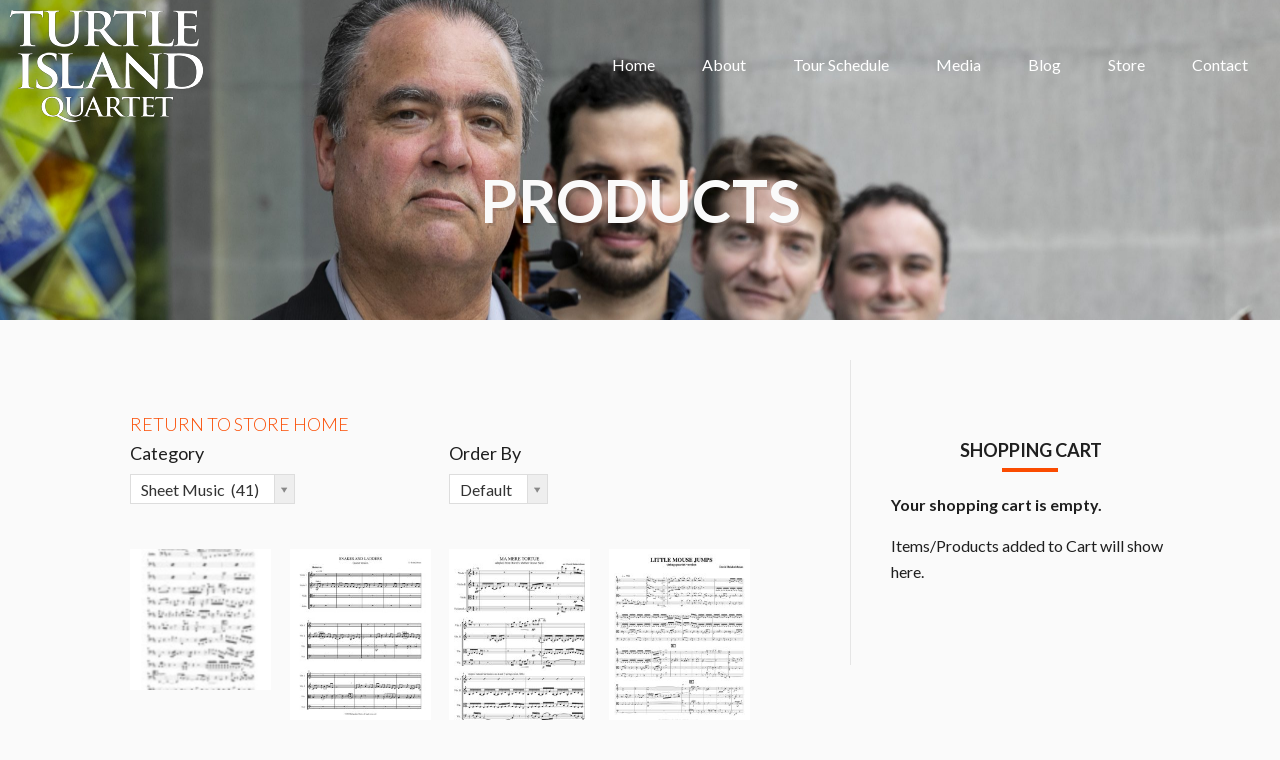

--- FILE ---
content_type: text/html; charset=UTF-8
request_url: https://www.turtleislandquartet.com/store/products/category/sheet-music/page/2/
body_size: 13199
content:


<!DOCTYPE html>
<html lang="en-US">
<head >
<meta charset="UTF-8" />
<meta name="viewport" content="width=device-width, initial-scale=1" />
<title>| Turtle Island Quartet</title>
<meta name='robots' content='max-image-preview:large' />
<link rel='dns-prefetch' href='//fonts.googleapis.com' />
<link rel="alternate" type="application/rss+xml" title="Turtle Island Quartet &raquo; Feed" href="https://www.turtleislandquartet.com/feed/" />
<link rel="alternate" type="application/rss+xml" title="Turtle Island Quartet &raquo; Sheet Music Product Category Feed" href="https://www.turtleislandquartet.com/store/products/category/sheet-music/feed/" />
<link rel="canonical" href="https://www.turtleislandquartet.com/store/products/category/sheet-music/page/2/" />
<style id='wp-img-auto-sizes-contain-inline-css' type='text/css'>
img:is([sizes=auto i],[sizes^="auto," i]){contain-intrinsic-size:3000px 1500px}
/*# sourceURL=wp-img-auto-sizes-contain-inline-css */
</style>
<link rel='stylesheet' id='turtle-island-theme-css' href='https://www.turtleislandquartet.com/wp-content/themes/centric-pro/style.css?ver=1632148135' type='text/css' media='all' />
<style id='wp-emoji-styles-inline-css' type='text/css'>

	img.wp-smiley, img.emoji {
		display: inline !important;
		border: none !important;
		box-shadow: none !important;
		height: 1em !important;
		width: 1em !important;
		margin: 0 0.07em !important;
		vertical-align: -0.1em !important;
		background: none !important;
		padding: 0 !important;
	}
/*# sourceURL=wp-emoji-styles-inline-css */
</style>
<link rel='stylesheet' id='wp-block-library-css' href='https://www.turtleislandquartet.com/wp-includes/css/dist/block-library/style.min.css?ver=6.9' type='text/css' media='all' />
<style id='global-styles-inline-css' type='text/css'>
:root{--wp--preset--aspect-ratio--square: 1;--wp--preset--aspect-ratio--4-3: 4/3;--wp--preset--aspect-ratio--3-4: 3/4;--wp--preset--aspect-ratio--3-2: 3/2;--wp--preset--aspect-ratio--2-3: 2/3;--wp--preset--aspect-ratio--16-9: 16/9;--wp--preset--aspect-ratio--9-16: 9/16;--wp--preset--color--black: #000000;--wp--preset--color--cyan-bluish-gray: #abb8c3;--wp--preset--color--white: #ffffff;--wp--preset--color--pale-pink: #f78da7;--wp--preset--color--vivid-red: #cf2e2e;--wp--preset--color--luminous-vivid-orange: #ff6900;--wp--preset--color--luminous-vivid-amber: #fcb900;--wp--preset--color--light-green-cyan: #7bdcb5;--wp--preset--color--vivid-green-cyan: #00d084;--wp--preset--color--pale-cyan-blue: #8ed1fc;--wp--preset--color--vivid-cyan-blue: #0693e3;--wp--preset--color--vivid-purple: #9b51e0;--wp--preset--gradient--vivid-cyan-blue-to-vivid-purple: linear-gradient(135deg,rgb(6,147,227) 0%,rgb(155,81,224) 100%);--wp--preset--gradient--light-green-cyan-to-vivid-green-cyan: linear-gradient(135deg,rgb(122,220,180) 0%,rgb(0,208,130) 100%);--wp--preset--gradient--luminous-vivid-amber-to-luminous-vivid-orange: linear-gradient(135deg,rgb(252,185,0) 0%,rgb(255,105,0) 100%);--wp--preset--gradient--luminous-vivid-orange-to-vivid-red: linear-gradient(135deg,rgb(255,105,0) 0%,rgb(207,46,46) 100%);--wp--preset--gradient--very-light-gray-to-cyan-bluish-gray: linear-gradient(135deg,rgb(238,238,238) 0%,rgb(169,184,195) 100%);--wp--preset--gradient--cool-to-warm-spectrum: linear-gradient(135deg,rgb(74,234,220) 0%,rgb(151,120,209) 20%,rgb(207,42,186) 40%,rgb(238,44,130) 60%,rgb(251,105,98) 80%,rgb(254,248,76) 100%);--wp--preset--gradient--blush-light-purple: linear-gradient(135deg,rgb(255,206,236) 0%,rgb(152,150,240) 100%);--wp--preset--gradient--blush-bordeaux: linear-gradient(135deg,rgb(254,205,165) 0%,rgb(254,45,45) 50%,rgb(107,0,62) 100%);--wp--preset--gradient--luminous-dusk: linear-gradient(135deg,rgb(255,203,112) 0%,rgb(199,81,192) 50%,rgb(65,88,208) 100%);--wp--preset--gradient--pale-ocean: linear-gradient(135deg,rgb(255,245,203) 0%,rgb(182,227,212) 50%,rgb(51,167,181) 100%);--wp--preset--gradient--electric-grass: linear-gradient(135deg,rgb(202,248,128) 0%,rgb(113,206,126) 100%);--wp--preset--gradient--midnight: linear-gradient(135deg,rgb(2,3,129) 0%,rgb(40,116,252) 100%);--wp--preset--font-size--small: 13px;--wp--preset--font-size--medium: 20px;--wp--preset--font-size--large: 36px;--wp--preset--font-size--x-large: 42px;--wp--preset--spacing--20: 0.44rem;--wp--preset--spacing--30: 0.67rem;--wp--preset--spacing--40: 1rem;--wp--preset--spacing--50: 1.5rem;--wp--preset--spacing--60: 2.25rem;--wp--preset--spacing--70: 3.38rem;--wp--preset--spacing--80: 5.06rem;--wp--preset--shadow--natural: 6px 6px 9px rgba(0, 0, 0, 0.2);--wp--preset--shadow--deep: 12px 12px 50px rgba(0, 0, 0, 0.4);--wp--preset--shadow--sharp: 6px 6px 0px rgba(0, 0, 0, 0.2);--wp--preset--shadow--outlined: 6px 6px 0px -3px rgb(255, 255, 255), 6px 6px rgb(0, 0, 0);--wp--preset--shadow--crisp: 6px 6px 0px rgb(0, 0, 0);}:where(.is-layout-flex){gap: 0.5em;}:where(.is-layout-grid){gap: 0.5em;}body .is-layout-flex{display: flex;}.is-layout-flex{flex-wrap: wrap;align-items: center;}.is-layout-flex > :is(*, div){margin: 0;}body .is-layout-grid{display: grid;}.is-layout-grid > :is(*, div){margin: 0;}:where(.wp-block-columns.is-layout-flex){gap: 2em;}:where(.wp-block-columns.is-layout-grid){gap: 2em;}:where(.wp-block-post-template.is-layout-flex){gap: 1.25em;}:where(.wp-block-post-template.is-layout-grid){gap: 1.25em;}.has-black-color{color: var(--wp--preset--color--black) !important;}.has-cyan-bluish-gray-color{color: var(--wp--preset--color--cyan-bluish-gray) !important;}.has-white-color{color: var(--wp--preset--color--white) !important;}.has-pale-pink-color{color: var(--wp--preset--color--pale-pink) !important;}.has-vivid-red-color{color: var(--wp--preset--color--vivid-red) !important;}.has-luminous-vivid-orange-color{color: var(--wp--preset--color--luminous-vivid-orange) !important;}.has-luminous-vivid-amber-color{color: var(--wp--preset--color--luminous-vivid-amber) !important;}.has-light-green-cyan-color{color: var(--wp--preset--color--light-green-cyan) !important;}.has-vivid-green-cyan-color{color: var(--wp--preset--color--vivid-green-cyan) !important;}.has-pale-cyan-blue-color{color: var(--wp--preset--color--pale-cyan-blue) !important;}.has-vivid-cyan-blue-color{color: var(--wp--preset--color--vivid-cyan-blue) !important;}.has-vivid-purple-color{color: var(--wp--preset--color--vivid-purple) !important;}.has-black-background-color{background-color: var(--wp--preset--color--black) !important;}.has-cyan-bluish-gray-background-color{background-color: var(--wp--preset--color--cyan-bluish-gray) !important;}.has-white-background-color{background-color: var(--wp--preset--color--white) !important;}.has-pale-pink-background-color{background-color: var(--wp--preset--color--pale-pink) !important;}.has-vivid-red-background-color{background-color: var(--wp--preset--color--vivid-red) !important;}.has-luminous-vivid-orange-background-color{background-color: var(--wp--preset--color--luminous-vivid-orange) !important;}.has-luminous-vivid-amber-background-color{background-color: var(--wp--preset--color--luminous-vivid-amber) !important;}.has-light-green-cyan-background-color{background-color: var(--wp--preset--color--light-green-cyan) !important;}.has-vivid-green-cyan-background-color{background-color: var(--wp--preset--color--vivid-green-cyan) !important;}.has-pale-cyan-blue-background-color{background-color: var(--wp--preset--color--pale-cyan-blue) !important;}.has-vivid-cyan-blue-background-color{background-color: var(--wp--preset--color--vivid-cyan-blue) !important;}.has-vivid-purple-background-color{background-color: var(--wp--preset--color--vivid-purple) !important;}.has-black-border-color{border-color: var(--wp--preset--color--black) !important;}.has-cyan-bluish-gray-border-color{border-color: var(--wp--preset--color--cyan-bluish-gray) !important;}.has-white-border-color{border-color: var(--wp--preset--color--white) !important;}.has-pale-pink-border-color{border-color: var(--wp--preset--color--pale-pink) !important;}.has-vivid-red-border-color{border-color: var(--wp--preset--color--vivid-red) !important;}.has-luminous-vivid-orange-border-color{border-color: var(--wp--preset--color--luminous-vivid-orange) !important;}.has-luminous-vivid-amber-border-color{border-color: var(--wp--preset--color--luminous-vivid-amber) !important;}.has-light-green-cyan-border-color{border-color: var(--wp--preset--color--light-green-cyan) !important;}.has-vivid-green-cyan-border-color{border-color: var(--wp--preset--color--vivid-green-cyan) !important;}.has-pale-cyan-blue-border-color{border-color: var(--wp--preset--color--pale-cyan-blue) !important;}.has-vivid-cyan-blue-border-color{border-color: var(--wp--preset--color--vivid-cyan-blue) !important;}.has-vivid-purple-border-color{border-color: var(--wp--preset--color--vivid-purple) !important;}.has-vivid-cyan-blue-to-vivid-purple-gradient-background{background: var(--wp--preset--gradient--vivid-cyan-blue-to-vivid-purple) !important;}.has-light-green-cyan-to-vivid-green-cyan-gradient-background{background: var(--wp--preset--gradient--light-green-cyan-to-vivid-green-cyan) !important;}.has-luminous-vivid-amber-to-luminous-vivid-orange-gradient-background{background: var(--wp--preset--gradient--luminous-vivid-amber-to-luminous-vivid-orange) !important;}.has-luminous-vivid-orange-to-vivid-red-gradient-background{background: var(--wp--preset--gradient--luminous-vivid-orange-to-vivid-red) !important;}.has-very-light-gray-to-cyan-bluish-gray-gradient-background{background: var(--wp--preset--gradient--very-light-gray-to-cyan-bluish-gray) !important;}.has-cool-to-warm-spectrum-gradient-background{background: var(--wp--preset--gradient--cool-to-warm-spectrum) !important;}.has-blush-light-purple-gradient-background{background: var(--wp--preset--gradient--blush-light-purple) !important;}.has-blush-bordeaux-gradient-background{background: var(--wp--preset--gradient--blush-bordeaux) !important;}.has-luminous-dusk-gradient-background{background: var(--wp--preset--gradient--luminous-dusk) !important;}.has-pale-ocean-gradient-background{background: var(--wp--preset--gradient--pale-ocean) !important;}.has-electric-grass-gradient-background{background: var(--wp--preset--gradient--electric-grass) !important;}.has-midnight-gradient-background{background: var(--wp--preset--gradient--midnight) !important;}.has-small-font-size{font-size: var(--wp--preset--font-size--small) !important;}.has-medium-font-size{font-size: var(--wp--preset--font-size--medium) !important;}.has-large-font-size{font-size: var(--wp--preset--font-size--large) !important;}.has-x-large-font-size{font-size: var(--wp--preset--font-size--x-large) !important;}
/*# sourceURL=global-styles-inline-css */
</style>

<style id='classic-theme-styles-inline-css' type='text/css'>
/*! This file is auto-generated */
.wp-block-button__link{color:#fff;background-color:#32373c;border-radius:9999px;box-shadow:none;text-decoration:none;padding:calc(.667em + 2px) calc(1.333em + 2px);font-size:1.125em}.wp-block-file__button{background:#32373c;color:#fff;text-decoration:none}
/*# sourceURL=/wp-includes/css/classic-themes.min.css */
</style>
<link rel='stylesheet' id='mediaelement-css' href='https://www.turtleislandquartet.com/wp-includes/js/mediaelement/mediaelementplayer-legacy.min.css?ver=4.2.17' type='text/css' media='all' />
<link rel='stylesheet' id='wp-mediaelement-css' href='https://www.turtleislandquartet.com/wp-includes/js/mediaelement/wp-mediaelement.min.css?ver=6.9' type='text/css' media='all' />
<link rel='stylesheet' id='view_editor_gutenberg_frontend_assets-css' href='https://www.turtleislandquartet.com/wp-content/plugins/wp-views/public/css/views-frontend.css?ver=3.6.21' type='text/css' media='all' />
<style id='view_editor_gutenberg_frontend_assets-inline-css' type='text/css'>
.wpv-sort-list-dropdown.wpv-sort-list-dropdown-style-default > span.wpv-sort-list,.wpv-sort-list-dropdown.wpv-sort-list-dropdown-style-default .wpv-sort-list-item {border-color: #cdcdcd;}.wpv-sort-list-dropdown.wpv-sort-list-dropdown-style-default .wpv-sort-list-item a {color: #444;background-color: #fff;}.wpv-sort-list-dropdown.wpv-sort-list-dropdown-style-default a:hover,.wpv-sort-list-dropdown.wpv-sort-list-dropdown-style-default a:focus {color: #000;background-color: #eee;}.wpv-sort-list-dropdown.wpv-sort-list-dropdown-style-default .wpv-sort-list-item.wpv-sort-list-current a {color: #000;background-color: #eee;}
.wpv-sort-list-dropdown.wpv-sort-list-dropdown-style-default > span.wpv-sort-list,.wpv-sort-list-dropdown.wpv-sort-list-dropdown-style-default .wpv-sort-list-item {border-color: #cdcdcd;}.wpv-sort-list-dropdown.wpv-sort-list-dropdown-style-default .wpv-sort-list-item a {color: #444;background-color: #fff;}.wpv-sort-list-dropdown.wpv-sort-list-dropdown-style-default a:hover,.wpv-sort-list-dropdown.wpv-sort-list-dropdown-style-default a:focus {color: #000;background-color: #eee;}.wpv-sort-list-dropdown.wpv-sort-list-dropdown-style-default .wpv-sort-list-item.wpv-sort-list-current a {color: #000;background-color: #eee;}.wpv-sort-list-dropdown.wpv-sort-list-dropdown-style-grey > span.wpv-sort-list,.wpv-sort-list-dropdown.wpv-sort-list-dropdown-style-grey .wpv-sort-list-item {border-color: #cdcdcd;}.wpv-sort-list-dropdown.wpv-sort-list-dropdown-style-grey .wpv-sort-list-item a {color: #444;background-color: #eeeeee;}.wpv-sort-list-dropdown.wpv-sort-list-dropdown-style-grey a:hover,.wpv-sort-list-dropdown.wpv-sort-list-dropdown-style-grey a:focus {color: #000;background-color: #e5e5e5;}.wpv-sort-list-dropdown.wpv-sort-list-dropdown-style-grey .wpv-sort-list-item.wpv-sort-list-current a {color: #000;background-color: #e5e5e5;}
.wpv-sort-list-dropdown.wpv-sort-list-dropdown-style-default > span.wpv-sort-list,.wpv-sort-list-dropdown.wpv-sort-list-dropdown-style-default .wpv-sort-list-item {border-color: #cdcdcd;}.wpv-sort-list-dropdown.wpv-sort-list-dropdown-style-default .wpv-sort-list-item a {color: #444;background-color: #fff;}.wpv-sort-list-dropdown.wpv-sort-list-dropdown-style-default a:hover,.wpv-sort-list-dropdown.wpv-sort-list-dropdown-style-default a:focus {color: #000;background-color: #eee;}.wpv-sort-list-dropdown.wpv-sort-list-dropdown-style-default .wpv-sort-list-item.wpv-sort-list-current a {color: #000;background-color: #eee;}.wpv-sort-list-dropdown.wpv-sort-list-dropdown-style-grey > span.wpv-sort-list,.wpv-sort-list-dropdown.wpv-sort-list-dropdown-style-grey .wpv-sort-list-item {border-color: #cdcdcd;}.wpv-sort-list-dropdown.wpv-sort-list-dropdown-style-grey .wpv-sort-list-item a {color: #444;background-color: #eeeeee;}.wpv-sort-list-dropdown.wpv-sort-list-dropdown-style-grey a:hover,.wpv-sort-list-dropdown.wpv-sort-list-dropdown-style-grey a:focus {color: #000;background-color: #e5e5e5;}.wpv-sort-list-dropdown.wpv-sort-list-dropdown-style-grey .wpv-sort-list-item.wpv-sort-list-current a {color: #000;background-color: #e5e5e5;}.wpv-sort-list-dropdown.wpv-sort-list-dropdown-style-blue > span.wpv-sort-list,.wpv-sort-list-dropdown.wpv-sort-list-dropdown-style-blue .wpv-sort-list-item {border-color: #0099cc;}.wpv-sort-list-dropdown.wpv-sort-list-dropdown-style-blue .wpv-sort-list-item a {color: #444;background-color: #cbddeb;}.wpv-sort-list-dropdown.wpv-sort-list-dropdown-style-blue a:hover,.wpv-sort-list-dropdown.wpv-sort-list-dropdown-style-blue a:focus {color: #000;background-color: #95bedd;}.wpv-sort-list-dropdown.wpv-sort-list-dropdown-style-blue .wpv-sort-list-item.wpv-sort-list-current a {color: #000;background-color: #95bedd;}
/*# sourceURL=view_editor_gutenberg_frontend_assets-inline-css */
</style>
<link rel='stylesheet' id='google-fonts-css' href='//fonts.googleapis.com/css?family=Lato%3A400%2C300%2C300italic%2C400italic%2C700%2C900&#038;ver=1632148135' type='text/css' media='all' />
<link rel='stylesheet' id='dashicons-css' href='https://www.turtleislandquartet.com/wp-includes/css/dashicons.min.css?ver=6.9' type='text/css' media='all' />
<link rel='stylesheet' id='main-stylesheet-css' href='https://www.turtleislandquartet.com/wp-content/themes/centric-pro/css/custom.css?ver=1632148135' type='text/css' media='all' />
<link rel='stylesheet' id='colorbox-css' href='https://www.turtleislandquartet.com/wp-content/plugins/marketpress/ui/css/colorbox.css?ver=3.3.0' type='text/css' media='all' />
<link rel='stylesheet' id='jquery-ui-css' href='https://www.turtleislandquartet.com/wp-content/plugins/marketpress/ui/css/jquery-ui.min.css?ver=3.3.0' type='text/css' media='all' />
<link rel='stylesheet' id='mp-select2-css' href='https://www.turtleislandquartet.com/wp-content/plugins/marketpress/ui/select2/select2.css?ver=3.3.0' type='text/css' media='all' />
<link rel='stylesheet' id='mp-base-css' href='https://www.turtleislandquartet.com/wp-content/plugins/marketpress/ui/css/marketpress.css?ver=3.3.0' type='text/css' media='all' />
<link rel='stylesheet' id='mp-theme-css' href='https://www.turtleislandquartet.com/wp-content/plugins/marketpress/ui/themes/default.css?ver=3.3.0' type='text/css' media='all' />
<link rel='stylesheet' id='simple-social-icons-font-css' href='https://www.turtleislandquartet.com/wp-content/plugins/simple-social-icons/css/style.css?ver=4.0.0' type='text/css' media='all' />
<link rel='stylesheet' id='genesis-overrides-css-css' href='https://www.turtleislandquartet.com/wp-content/plugins/wp-views/vendor/toolset/toolset-theme-settings/res/css/themes/genesis-overrides.css?ver=1.5.5' type='text/css' media='screen' />
<link rel='stylesheet' id='lightslider-css' href='https://www.turtleislandquartet.com/wp-content/plugins/marketpress/ui/lightslider/css/lightslider.css?ver=3.3.0' type='text/css' media='all' />
<link rel='stylesheet' id='lightgallery-css' href='https://www.turtleislandquartet.com/wp-content/plugins/marketpress/ui/lightgallery/css/lightgallery.css?ver=3.3.0' type='text/css' media='all' />
<script type="text/javascript" src="https://www.turtleislandquartet.com/wp-content/plugins/wp-views/vendor/toolset/common-es/public/toolset-common-es-frontend.js?ver=175000" id="toolset-common-es-frontend-js"></script>
<script type="text/javascript" src="https://www.turtleislandquartet.com/wp-includes/js/jquery/jquery.min.js?ver=3.7.1" id="jquery-core-js"></script>
<script type="text/javascript" src="https://www.turtleislandquartet.com/wp-includes/js/jquery/jquery-migrate.min.js?ver=3.4.1" id="jquery-migrate-js"></script>
<script type="text/javascript" src="https://www.turtleislandquartet.com/wp-content/themes/centric-pro/js/backstretch.js?ver=1.0.0" id="custom-backstretch-js"></script>
<script type="text/javascript" id="custom-backstretch-set-js-extra">
/* <![CDATA[ */
var BackStretchImg = {"src":"https://turtleislandquartet.com/wp-content/uploads/2021/09/turtleislandquartet-142-scaled.jpg"};
//# sourceURL=custom-backstretch-set-js-extra
/* ]]> */
</script>
<script type="text/javascript" src="https://www.turtleislandquartet.com/wp-content/themes/centric-pro/js/backstretch-set.js?ver=1632148135" id="custom-backstretch-set-js"></script>
<script type="text/javascript" src="https://www.turtleislandquartet.com/wp-content/plugins/marketpress/ui/js/mp-equal-height.js?ver=3.3.0" id="mp-equal-height-js"></script>
<script type="text/javascript" src="https://www.turtleislandquartet.com/wp-content/plugins/marketpress/ui/lightslider/js/lightslider.js?ver=3.3.0" id="lightslider-js"></script>
<script type="text/javascript" src="https://www.turtleislandquartet.com/wp-content/plugins/marketpress/ui/lightgallery/js/lightgallery.js?ver=3.3.0" id="lightgallery-js"></script>
<link rel="https://api.w.org/" href="https://www.turtleislandquartet.com/wp-json/" /><link rel="EditURI" type="application/rsd+xml" title="RSD" href="https://www.turtleislandquartet.com/xmlrpc.php?rsd" />
<link rel="icon" href="https://turtleislandquartet.com/wp-content/uploads/2014/12/tiq-favicon.png" />
<link rel="pingback" href="https://www.turtleislandquartet.com/xmlrpc.php" />
<link rel="prev" href="https://www.turtleislandquartet.com/store/products/category/sheet-music/" />
<link rel="next" href="https://www.turtleislandquartet.com/store/products/category/sheet-music/page/3/" />
<style type="text/css">.site-title a { background: url(https://turtleislandquartet.com/wp-content/uploads/2014/12/TIQ-Logo-White-193x112.png) no-repeat !important; }</style>
 <script> window.addEventListener("load",function(){ var c={script:false,link:false}; function ls(s) { if(!['script','link'].includes(s)||c[s]){return;}c[s]=true; var d=document,f=d.getElementsByTagName(s)[0],j=d.createElement(s); if(s==='script'){j.async=true;j.src='https://www.turtleislandquartet.com/wp-content/plugins/wp-views/vendor/toolset/blocks/public/js/frontend.js?v=1.6.17';}else{ j.rel='stylesheet';j.href='https://www.turtleislandquartet.com/wp-content/plugins/wp-views/vendor/toolset/blocks/public/css/style.css?v=1.6.17';} f.parentNode.insertBefore(j, f); }; function ex(){ls('script');ls('link')} window.addEventListener("scroll", ex, {once: true}); if (('IntersectionObserver' in window) && ('IntersectionObserverEntry' in window) && ('intersectionRatio' in window.IntersectionObserverEntry.prototype)) { var i = 0, fb = document.querySelectorAll("[class^='tb-']"), o = new IntersectionObserver(es => { es.forEach(e => { o.unobserve(e.target); if (e.intersectionRatio > 0) { ex();o.disconnect();}else{ i++;if(fb.length>i){o.observe(fb[i])}} }) }); if (fb.length) { o.observe(fb[i]) } } }) </script>
	<noscript>
		<link rel="stylesheet" href="https://www.turtleislandquartet.com/wp-content/plugins/wp-views/vendor/toolset/blocks/public/css/style.css">
	</noscript><!-- SEO meta tags powered by SmartCrawl https://wpmudev.com/project/smartcrawl-wordpress-seo/ -->
<link rel="canonical" href="https://www.turtleislandquartet.com/store/products/category/sheet-music/page/2/" />
<link rel='prev' href='https://www.turtleislandquartet.com/store/products/category/sheet-music/' />
<link rel='next' href='https://www.turtleislandquartet.com/store/products/category/sheet-music/page/3/' />
<script type="application/ld+json">{"@context":"https:\/\/schema.org","@graph":[{"@type":"Organization","@id":"https:\/\/www.turtleislandquartet.com\/#schema-publishing-organization","url":"https:\/\/www.turtleislandquartet.com","name":"Turtle Island Quartet"},{"@type":"WebSite","@id":"https:\/\/www.turtleislandquartet.com\/#schema-website","url":"https:\/\/www.turtleislandquartet.com","name":"Turtle Island Quartet","encoding":"UTF-8","potentialAction":{"@type":"SearchAction","target":"https:\/\/www.turtleislandquartet.com\/search\/{search_term_string}\/","query-input":"required name=search_term_string"}},{"@type":"CollectionPage","@id":"https:\/\/www.turtleislandquartet.com\/store\/products\/category\/sheet-music\/#schema-webpage","isPartOf":{"@id":"https:\/\/www.turtleislandquartet.com\/#schema-website"},"publisher":{"@id":"https:\/\/www.turtleislandquartet.com\/#schema-publishing-organization"},"url":"https:\/\/www.turtleislandquartet.com\/store\/products\/category\/sheet-music\/","mainEntity":{"@type":"ItemList","itemListElement":[{"@type":"ListItem","position":"1","url":"https:\/\/www.turtleislandquartet.com\/store\/products\/tree-of-life-all-four-movements\/"},{"@type":"ListItem","position":"2","url":"https:\/\/www.turtleislandquartet.com\/store\/products\/snakes-and-ladders\/"},{"@type":"ListItem","position":"3","url":"https:\/\/www.turtleislandquartet.com\/store\/products\/ma-mere-tortue\/"},{"@type":"ListItem","position":"4","url":"https:\/\/www.turtleislandquartet.com\/store\/products\/little-mouse-jumps\/"},{"@type":"ListItem","position":"5","url":"https:\/\/www.turtleislandquartet.com\/store\/products\/fruitcake\/"},{"@type":"ListItem","position":"6","url":"https:\/\/www.turtleislandquartet.com\/store\/products\/spider-dreams-2\/"},{"@type":"ListItem","position":"7","url":"https:\/\/www.turtleislandquartet.com\/store\/products\/spider-dreams-suite-ii-texas-tarantella\/"},{"@type":"ListItem","position":"8","url":"https:\/\/www.turtleislandquartet.com\/store\/products\/waterfall-with-blenders-2\/"},{"@type":"ListItem","position":"9","url":"https:\/\/www.turtleislandquartet.com\/store\/products\/spider-dreams-suite-iv-marwa-in-the-pines\/"},{"@type":"ListItem","position":"10","url":"https:\/\/www.turtleislandquartet.com\/store\/products\/spider-dreams-suite-for-string-quartet-all-four-movements\/"},{"@type":"ListItem","position":"11","url":"https:\/\/www.turtleislandquartet.com\/store\/products\/skylife-sheet-music\/"},{"@type":"ListItem","position":"12","url":"https:\/\/www.turtleislandquartet.com\/store\/products\/skylife-for-string-quartet\/"},{"@type":"ListItem","position":"13","url":"https:\/\/www.turtleislandquartet.com\/store\/products\/tremors\/"},{"@type":"ListItem","position":"14","url":"https:\/\/www.turtleislandquartet.com\/store\/products\/tremors-for-string-quartet\/"},{"@type":"ListItem","position":"15","url":"https:\/\/www.turtleislandquartet.com\/store\/products\/balapadam-i-eurasian-hoedown\/"},{"@type":"ListItem","position":"16","url":"https:\/\/www.turtleislandquartet.com\/store\/products\/balapadam-ii-eo\/"},{"@type":"ListItem","position":"17","url":"https:\/\/www.turtleislandquartet.com\/store\/products\/balapadam-iii-variations-on-my-fathers-footsteps\/"},{"@type":"ListItem","position":"18","url":"https:\/\/www.turtleislandquartet.com\/store\/products\/balapadam-iv-hindu-toes\/"},{"@type":"ListItem","position":"19","url":"https:\/\/www.turtleislandquartet.com\/store\/products\/balapadam-all-four-movements\/"},{"@type":"ListItem","position":"20","url":"https:\/\/www.turtleislandquartet.com\/store\/products\/transcending-style-by-david-balakrishnan\/"}]}},{"@type":"BreadcrumbList","@id":"https:\/\/www.turtleislandquartet.com\/store\/products\/category\/sheet-music\/page\/2?paged=2&product_category=sheet-music\/#breadcrumb","itemListElement":[{"@type":"ListItem","position":1,"name":"Home","item":"https:\/\/www.turtleislandquartet.com"},{"@type":"ListItem","position":2,"name":"Archive for Sheet Music","item":"https:\/\/www.turtleislandquartet.com\/store\/products\/category\/sheet-music\/"},{"@type":"ListItem","position":3,"name":"Page 2"}]}]}</script>
<!-- /SEO -->
<style>body { background-color: #fafafa; }</style>
</head>
<body data-rsssl=1 class="archive paged tax-product_category term-sheet-music term-14 custom-background paged-2 wp-theme-genesis wp-child-theme-centric-pro custom-header header-image content-sidebar genesis-breadcrumbs-hidden genesis-footer-widgets-visible tiq mp mp-category" itemscope itemtype="https://schema.org/WebPage"><div class="site-container"><header class="site-header" itemscope itemtype="https://schema.org/WPHeader"><div class="wrap"><div class="title-area"><p class="site-title" itemprop="headline"><a href="https://www.turtleislandquartet.com/">Turtle Island Quartet</a></p></div><div class="widget-area header-widget-area"><section id="nav_menu-2" class="widget widget_nav_menu"><div class="widget-wrap"><nav class="nav-header" itemscope itemtype="https://schema.org/SiteNavigationElement"><ul id="menu-primary-menu" class="menu genesis-nav-menu"><li id="menu-item-1791" class="menu-item menu-item-type-custom menu-item-object-custom menu-item-1791"><a href="https://turtleislandquartet.com" itemprop="url"><span itemprop="name">Home</span></a></li>
<li id="menu-item-145" class="menu-item menu-item-type-custom menu-item-object-custom menu-item-has-children menu-item-145"><a href="#" itemprop="url"><span itemprop="name">About</span></a>
<ul class="sub-menu">
	<li id="menu-item-150" class="menu-item menu-item-type-post_type menu-item-object-page menu-item-150"><a href="https://www.turtleislandquartet.com/our-story/" itemprop="url"><span itemprop="name">Our Story</span></a></li>
	<li id="menu-item-149" class="menu-item menu-item-type-post_type menu-item-object-page menu-item-149"><a href="https://www.turtleislandquartet.com/musicians/" itemprop="url"><span itemprop="name">Musicians</span></a></li>
	<li id="menu-item-1576" class="menu-item menu-item-type-custom menu-item-object-custom menu-item-has-children menu-item-1576"><a href="#" itemprop="url"><span itemprop="name">Programs</span></a>
	<ul class="sub-menu">
		<li id="menu-item-148" class="menu-item menu-item-type-post_type menu-item-object-page menu-item-148"><a href="https://www.turtleislandquartet.com/current-programs/" itemprop="url"><span itemprop="name">Current Programs</span></a></li>
		<li id="menu-item-1578" class="menu-item menu-item-type-post_type menu-item-object-page menu-item-1578"><a href="https://www.turtleislandquartet.com/past-programs/" itemprop="url"><span itemprop="name">Past Programs</span></a></li>
		<li id="menu-item-1577" class="menu-item menu-item-type-post_type menu-item-object-page menu-item-1577"><a href="https://www.turtleislandquartet.com/educational-programs/" itemprop="url"><span itemprop="name">Educational Programs</span></a></li>
	</ul>
</li>
	<li id="menu-item-147" class="menu-item menu-item-type-post_type menu-item-object-page menu-item-147"><a href="https://www.turtleislandquartet.com/collaborators-associations-endorsements/" itemprop="url"><span itemprop="name">Collaborators, Associations &#038; Endorsements</span></a></li>
</ul>
</li>
<li id="menu-item-169" class="menu-item menu-item-type-post_type menu-item-object-page menu-item-has-children menu-item-169"><a href="https://www.turtleislandquartet.com/upcoming/" itemprop="url"><span itemprop="name">Tour Schedule</span></a>
<ul class="sub-menu">
	<li id="menu-item-170" class="menu-item menu-item-type-post_type menu-item-object-page menu-item-170"><a href="https://www.turtleislandquartet.com/upcoming/" itemprop="url"><span itemprop="name">Upcoming</span></a></li>
	<li id="menu-item-168" class="menu-item menu-item-type-post_type menu-item-object-page menu-item-168"><a href="https://www.turtleislandquartet.com/previous/" itemprop="url"><span itemprop="name">Previous</span></a></li>
</ul>
</li>
<li id="menu-item-163" class="menu-item menu-item-type-custom menu-item-object-custom menu-item-has-children menu-item-163"><a href="#" itemprop="url"><span itemprop="name">Media</span></a>
<ul class="sub-menu">
	<li id="menu-item-167" class="menu-item menu-item-type-post_type menu-item-object-page menu-item-167"><a href="https://www.turtleislandquartet.com/video/" itemprop="url"><span itemprop="name">Video/Audio</span></a></li>
	<li id="menu-item-166" class="menu-item menu-item-type-post_type menu-item-object-page menu-item-166"><a href="https://www.turtleislandquartet.com/gallery/" itemprop="url"><span itemprop="name">Gallery</span></a></li>
	<li id="menu-item-165" class="menu-item menu-item-type-post_type menu-item-object-page menu-item-165"><a href="https://www.turtleislandquartet.com/articles/" itemprop="url"><span itemprop="name">Articles</span></a></li>
	<li id="menu-item-164" class="menu-item menu-item-type-post_type menu-item-object-page menu-item-164"><a href="https://www.turtleislandquartet.com/quotes/" itemprop="url"><span itemprop="name">Quotes</span></a></li>
</ul>
</li>
<li id="menu-item-1419" class="menu-item menu-item-type-post_type menu-item-object-page menu-item-1419"><a href="https://www.turtleislandquartet.com/blog/" itemprop="url"><span itemprop="name">Blog</span></a></li>
<li id="menu-item-2837" class="menu-item menu-item-type-post_type menu-item-object-page menu-item-2837"><a href="https://www.turtleislandquartet.com/store/" itemprop="url"><span itemprop="name">Store</span></a></li>
<li id="menu-item-171" class="menu-item menu-item-type-post_type menu-item-object-page menu-item-171"><a href="https://www.turtleislandquartet.com/contact/" itemprop="url"><span itemprop="name">Contact</span></a></li>
</ul></nav></div></section>
</div></div></header><div class="page-title page-title-products"><div class="wrap"><h1 class="entry-title" itemprop="headline">Products</h1><div class="page-title"><div class="wrap"><h2 class="entry-title" itemprop="headline"><a class="entry-title-link" rel="bookmark" href="https://www.turtleislandquartet.com/store/products/tree-of-life-all-four-movements/">Tree of Life (all four movements)</a></h2>
</div></div></div></div><div class="site-inner"><div class="wrap"><div class="content-sidebar-wrap"><main class="content"><article class="page product-list clearfix"><span class="store-link"><a href="https://www.turtleislandquartet.com/store/" class="mp_store_link">Return to Store Home</a></span>
		<a id="mp-product-top"></a>
		<!-- Products Filter -->
		<section class="mp_products_filter">
			<form id="mp-products-filter-form" name="mp_products_filter_form" class="mp_form mp_form-products-filter" method="get">

				<div class="mp_form_fields">
					<div class="mp_form_field mp_products_filter_field mp_products_filter_category" data-placeholder="Product Category">
						<label for="mp_product_category" class="mp_form_label">Category</label>
						<select  name='product_category' id='mp-product-category' class='mp_select2'>
	<option value='-1'>Show All</option>
	<option class="level-0" value="8">Albums&nbsp;&nbsp;(18)</option>
	<option class="level-0" value="14" selected="selected">Sheet Music&nbsp;&nbsp;(41)</option>
</select>

					</div><!-- mp_listing_products_category -->

					<div class="mp_form_field mp_products_filter_field mp_products_filter_orderby">
						<label for="mp_sort_orderby" class="mp_form_label">Order By</label>
						<select id="mp_sort_orderby" class="mp_select2" name="order">
							<option value="0-" >Default</option><option value="date-desc" >Release Date (Latest to Oldest)</option><option value="date-asc" >Release Date (Oldest to Latest)</option><option value="title-asc" >Name (A-Z)</option><option value="title-desc" >Name (Z-A)</option><option value="price-asc" >Price (Low to High)</option><option value="price-desc" >Price (High to Low)</option><option value="sales-desc" >Popularity (Most Popular - Least Popular)</option><option value="sales-asc" >Popularity (Least Popular - Most Popular)</option>
						</select>
					</div><!-- mp_products_filter_orderby -->
				</div>

				
				<input type="hidden" name="page" value="2">

			</form><!-- mp_products_filter_form -->
		</section><!-- end mp_products_filter -->
		<!-- MP Product List --><section id="mp-products" class="hfeed mp_products mp_products-grid"><div class="mp_products_items">
				<div class="mp_product_item mp_product_item-col-4">
					<div itemscope itemtype="http://schema.org/Product" class="mp_product mp_product-has-image mp_thumbnail first">

						<div class="mp_product_images">
							
			<div itemscope class="hmedia">
				<div style="display:none"><span class="fn">Tree of Life</span></div><a rel="enclosure" id="mp-product-image-2227" class="mp_product_img_link" href="https://www.turtleislandquartet.com/store/products/tree-of-life-all-four-movements/"><img src="https://www.turtleislandquartet.com/wp-content/uploads/2026/01/tree-of-life-300x300.jpg"  itemprop="image"  class="mp_product_image_list photo"  title="Tree of Life (all four movements)"  /></a>
			</div>
						</div><!-- end mp_product_images -->

						<div class="mp_product_details">

							<div class="mp_product_meta">
								<h3 class="mp_product_name entry-title" itemprop="name">
	 								<a href="https://www.turtleislandquartet.com/store/products/tree-of-life-all-four-movements/">Tree of Life (all four movements)</a>
	 							</h3>
								<!-- MP Product Price --><div class="mp_product_price" itemtype="http://schema.org/Offer" itemscope="" itemprop="offers"><span class="mp_product_price-normal" itemprop="price">&#x24;52.88<span class="exclusive_tax"> (tax incl.)</span></span></div><!-- end mp_product_price -->
 								

 								<div class="mp_social_shares">
									
									
									
								</div><!-- end mp_social_shares -->

							</div><!-- end mp_product_meta -->

							<div class="mp_product_callout">
								<form id="mp-buy-product-2227-form" class="mp_form mp_form-buy-product mp_no_single " method="post" data-ajax-url="https://www.turtleislandquartet.com/wp-admin/admin-ajax.php?action=mp_update_cart" action="https://www.turtleislandquartet.com/store/cart/"><input type="hidden" name="product_id" value="2227"><button  class="mp_button mp_button-buynow" type="submit" name="buynow">Buy Now</button></form><!-- end mp-buy-product-form -->
								
							</div><!-- end mp_product_callout -->

 						</div><!-- end mp_product_details -->

						<div style="display:none">
							<span class="entry-title">Tree of Life (all four movements)</span> was last modified:
							<time class="updated">2010-11-21T9:41</time> by
							<span class="author vcard"><span class="fn">Turtle Island</span></span>
						</div>

					</div><!-- end mp_product -->
				</div><!-- end mp_product_item -->
				<div class="mp_product_item mp_product_item-col-4">
					<div itemscope itemtype="http://schema.org/Product" class="mp_product mp_product-has-image mp_thumbnail">

						<div class="mp_product_images">
							
			<div itemscope class="hmedia">
				<div style="display:none"><span class="fn">Snakes And Ladders qtet score</span></div><a rel="enclosure" id="mp-product-image-15010" class="mp_product_img_link" href="https://www.turtleislandquartet.com/store/products/snakes-and-ladders/"><img src="https://www.turtleislandquartet.com/wp-content/uploads/2026/01/Snakes-And-Ladders-qtet-score-300x300.jpg"  itemprop="image"  class="mp_product_image_list photo"  title="Snakes And Ladders"  /></a>
			</div>
						</div><!-- end mp_product_images -->

						<div class="mp_product_details">

							<div class="mp_product_meta">
								<h3 class="mp_product_name entry-title" itemprop="name">
	 								<a href="https://www.turtleislandquartet.com/store/products/snakes-and-ladders/">Snakes And Ladders</a>
	 							</h3>
								<!-- MP Product Price --><div class="mp_product_price" itemtype="http://schema.org/Offer" itemscope="" itemprop="offers"><span class="mp_product_price-normal" itemprop="price">&#x24;21.15<span class="exclusive_tax"> (tax incl.)</span></span></div><!-- end mp_product_price -->
 								

 								<div class="mp_social_shares">
									
									
									
								</div><!-- end mp_social_shares -->

							</div><!-- end mp_product_meta -->

							<div class="mp_product_callout">
								<form id="mp-buy-product-15010-form" class="mp_form mp_form-buy-product mp_no_single " method="post" data-ajax-url="https://www.turtleislandquartet.com/wp-admin/admin-ajax.php?action=mp_update_cart" action="https://www.turtleislandquartet.com/store/cart/"><input type="hidden" name="product_id" value="15010"><button  class="mp_button mp_button-buynow" type="submit" name="buynow">Buy Now</button></form><!-- end mp-buy-product-form -->
								
							</div><!-- end mp_product_callout -->

 						</div><!-- end mp_product_details -->

						<div style="display:none">
							<span class="entry-title">Snakes And Ladders</span> was last modified:
							<time class="updated">2007-11-20T15:46</time> by
							<span class="author vcard"><span class="fn">Turtle Island</span></span>
						</div>

					</div><!-- end mp_product -->
				</div><!-- end mp_product_item -->
				<div class="mp_product_item mp_product_item-col-4">
					<div itemscope itemtype="http://schema.org/Product" class="mp_product mp_product-has-image mp_thumbnail">

						<div class="mp_product_images">
							
			<div itemscope class="hmedia">
				<div style="display:none"><span class="fn">Ma Mere Tortue &#8211; Score</span></div><a rel="enclosure" id="mp-product-image-15003" class="mp_product_img_link" href="https://www.turtleislandquartet.com/store/products/ma-mere-tortue/"><img src="https://www.turtleislandquartet.com/wp-content/uploads/2026/01/Ma-Mere-Tortue-Score-300x300.jpg"  itemprop="image"  class="mp_product_image_list photo"  title="Ma Mere Tortue"  /></a>
			</div>
						</div><!-- end mp_product_images -->

						<div class="mp_product_details">

							<div class="mp_product_meta">
								<h3 class="mp_product_name entry-title" itemprop="name">
	 								<a href="https://www.turtleislandquartet.com/store/products/ma-mere-tortue/">Ma Mere Tortue</a>
	 							</h3>
								<!-- MP Product Price --><div class="mp_product_price" itemtype="http://schema.org/Offer" itemscope="" itemprop="offers"><span class="mp_product_price-normal" itemprop="price">&#x24;21.15<span class="exclusive_tax"> (tax incl.)</span></span></div><!-- end mp_product_price -->
 								

 								<div class="mp_social_shares">
									
									
									
								</div><!-- end mp_social_shares -->

							</div><!-- end mp_product_meta -->

							<div class="mp_product_callout">
								<form id="mp-buy-product-15003-form" class="mp_form mp_form-buy-product mp_no_single " method="post" data-ajax-url="https://www.turtleislandquartet.com/wp-admin/admin-ajax.php?action=mp_update_cart" action="https://www.turtleislandquartet.com/store/cart/"><input type="hidden" name="product_id" value="15003"><button  class="mp_button mp_button-buynow" type="submit" name="buynow">Buy Now</button></form><!-- end mp-buy-product-form -->
								
							</div><!-- end mp_product_callout -->

 						</div><!-- end mp_product_details -->

						<div style="display:none">
							<span class="entry-title">Ma Mere Tortue</span> was last modified:
							<time class="updated">2002-11-20T15:41</time> by
							<span class="author vcard"><span class="fn">Turtle Island</span></span>
						</div>

					</div><!-- end mp_product -->
				</div><!-- end mp_product_item -->
				<div class="mp_product_item mp_product_item-col-4">
					<div itemscope itemtype="http://schema.org/Product" class="mp_product mp_product-has-image mp_thumbnail last">

						<div class="mp_product_images">
							
			<div itemscope class="hmedia">
				<div style="display:none"><span class="fn">LMJ qtet score</span></div><a rel="enclosure" id="mp-product-image-14999" class="mp_product_img_link" href="https://www.turtleislandquartet.com/store/products/little-mouse-jumps/"><img src="https://www.turtleislandquartet.com/wp-content/uploads/2026/01/LMJ-qtet-score-300x300.jpg"  itemprop="image"  class="mp_product_image_list photo"  title="Little Mouse Jumps"  /></a>
			</div>
						</div><!-- end mp_product_images -->

						<div class="mp_product_details">

							<div class="mp_product_meta">
								<h3 class="mp_product_name entry-title" itemprop="name">
	 								<a href="https://www.turtleislandquartet.com/store/products/little-mouse-jumps/">Little Mouse Jumps</a>
	 							</h3>
								<!-- MP Product Price --><div class="mp_product_price" itemtype="http://schema.org/Offer" itemscope="" itemprop="offers"><span class="mp_product_price-normal" itemprop="price">&#x24;21.15<span class="exclusive_tax"> (tax incl.)</span></span></div><!-- end mp_product_price -->
 								

 								<div class="mp_social_shares">
									
									
									
								</div><!-- end mp_social_shares -->

							</div><!-- end mp_product_meta -->

							<div class="mp_product_callout">
								<form id="mp-buy-product-14999-form" class="mp_form mp_form-buy-product mp_no_single " method="post" data-ajax-url="https://www.turtleislandquartet.com/wp-admin/admin-ajax.php?action=mp_update_cart" action="https://www.turtleislandquartet.com/store/cart/"><input type="hidden" name="product_id" value="14999"><button  class="mp_button mp_button-buynow" type="submit" name="buynow">Buy Now</button></form><!-- end mp-buy-product-form -->
								
							</div><!-- end mp_product_callout -->

 						</div><!-- end mp_product_details -->

						<div style="display:none">
							<span class="entry-title">Little Mouse Jumps</span> was last modified:
							<time class="updated">2002-11-20T15:40</time> by
							<span class="author vcard"><span class="fn">Turtle Island</span></span>
						</div>

					</div><!-- end mp_product -->
				</div><!-- end mp_product_item --></div><!-- end mp_products_items --><div class="mp_products_items">
				<div class="mp_product_item mp_product_item-col-4">
					<div itemscope itemtype="http://schema.org/Product" class="mp_product mp_product-has-image mp_thumbnail first">

						<div class="mp_product_images">
							
			<div itemscope class="hmedia">
				<div style="display:none"><span class="fn">Fruitcake score</span></div><a rel="enclosure" id="mp-product-image-14995" class="mp_product_img_link" href="https://www.turtleislandquartet.com/store/products/fruitcake/"><img src="https://www.turtleislandquartet.com/wp-content/uploads/2026/01/Fruitcake-score-300x300.jpg"  itemprop="image"  class="mp_product_image_list photo"  title="Fruitcake"  /></a>
			</div>
						</div><!-- end mp_product_images -->

						<div class="mp_product_details">

							<div class="mp_product_meta">
								<h3 class="mp_product_name entry-title" itemprop="name">
	 								<a href="https://www.turtleislandquartet.com/store/products/fruitcake/">Fruitcake</a>
	 							</h3>
								<!-- MP Product Price --><div class="mp_product_price" itemtype="http://schema.org/Offer" itemscope="" itemprop="offers"><span class="mp_product_price-normal" itemprop="price">&#x24;21.15<span class="exclusive_tax"> (tax incl.)</span></span></div><!-- end mp_product_price -->
 								

 								<div class="mp_social_shares">
									
									
									
								</div><!-- end mp_social_shares -->

							</div><!-- end mp_product_meta -->

							<div class="mp_product_callout">
								<form id="mp-buy-product-14995-form" class="mp_form mp_form-buy-product mp_no_single " method="post" data-ajax-url="https://www.turtleislandquartet.com/wp-admin/admin-ajax.php?action=mp_update_cart" action="https://www.turtleislandquartet.com/store/cart/"><input type="hidden" name="product_id" value="14995"><button  class="mp_button mp_button-buynow" type="submit" name="buynow">Buy Now</button></form><!-- end mp-buy-product-form -->
								
							</div><!-- end mp_product_callout -->

 						</div><!-- end mp_product_details -->

						<div style="display:none">
							<span class="entry-title">Fruitcake</span> was last modified:
							<time class="updated">1998-11-20T15:35</time> by
							<span class="author vcard"><span class="fn">Turtle Island</span></span>
						</div>

					</div><!-- end mp_product -->
				</div><!-- end mp_product_item -->
				<div class="mp_product_item mp_product_item-col-4">
					<div itemscope itemtype="http://schema.org/Product" class="mp_product mp_product-has-image mp_thumbnail">

						<div class="mp_product_images">
							
			<div itemscope class="hmedia">
				<div style="display:none"><span class="fn">Spider Dreams &#8211; Score</span></div><a rel="enclosure" id="mp-product-image-2236" class="mp_product_img_link" href="https://www.turtleislandquartet.com/store/products/spider-dreams-2/"><img src="https://www.turtleislandquartet.com/wp-content/uploads/2026/01/Spider-Dreams-Score-300x300.jpg"  itemprop="image"  class="mp_product_image_list photo"  title="Spider Dreams Suite I Spider Dreams"  /></a>
			</div>
						</div><!-- end mp_product_images -->

						<div class="mp_product_details">

							<div class="mp_product_meta">
								<h3 class="mp_product_name entry-title" itemprop="name">
	 								<a href="https://www.turtleislandquartet.com/store/products/spider-dreams-2/">Spider Dreams Suite I Spider Dreams</a>
	 							</h3>
								<!-- MP Product Price --><div class="mp_product_price" itemtype="http://schema.org/Offer" itemscope="" itemprop="offers"><span class="mp_product_price-normal" itemprop="price">&#x24;21.15<span class="exclusive_tax"> (tax incl.)</span></span></div><!-- end mp_product_price -->
 								

 								<div class="mp_social_shares">
									
									
									
								</div><!-- end mp_social_shares -->

							</div><!-- end mp_product_meta -->

							<div class="mp_product_callout">
								<form id="mp-buy-product-2236-form" class="mp_form mp_form-buy-product mp_no_single " method="post" data-ajax-url="https://www.turtleislandquartet.com/wp-admin/admin-ajax.php?action=mp_update_cart" action="https://www.turtleislandquartet.com/store/cart/"><input type="hidden" name="product_id" value="2236"><button  class="mp_button mp_button-buynow" type="submit" name="buynow">Buy Now</button></form><!-- end mp-buy-product-form -->
								
							</div><!-- end mp_product_callout -->

 						</div><!-- end mp_product_details -->

						<div style="display:none">
							<span class="entry-title">Spider Dreams Suite I Spider Dreams</span> was last modified:
							<time class="updated">1992-11-20T14:55</time> by
							<span class="author vcard"><span class="fn">Turtle Island</span></span>
						</div>

					</div><!-- end mp_product -->
				</div><!-- end mp_product_item -->
				<div class="mp_product_item mp_product_item-col-4">
					<div itemscope itemtype="http://schema.org/Product" class="mp_product mp_product-has-image mp_thumbnail">

						<div class="mp_product_images">
							
			<div itemscope class="hmedia">
				<div style="display:none"><span class="fn">Texas Tarantella &#8211; Score</span></div><a rel="enclosure" id="mp-product-image-14774" class="mp_product_img_link" href="https://www.turtleislandquartet.com/store/products/spider-dreams-suite-ii-texas-tarantella/"><img src="https://www.turtleislandquartet.com/wp-content/uploads/2026/01/Texas-Tarantella-Score-300x300.jpg"  itemprop="image"  class="mp_product_image_list photo"  title="Spider Dreams Suite II Texas Tarantella"  /></a>
			</div>
						</div><!-- end mp_product_images -->

						<div class="mp_product_details">

							<div class="mp_product_meta">
								<h3 class="mp_product_name entry-title" itemprop="name">
	 								<a href="https://www.turtleislandquartet.com/store/products/spider-dreams-suite-ii-texas-tarantella/">Spider Dreams Suite II Texas Tarantella</a>
	 							</h3>
								<!-- MP Product Price --><div class="mp_product_price" itemtype="http://schema.org/Offer" itemscope="" itemprop="offers"><span class="mp_product_price-normal" itemprop="price">&#x24;21.15<span class="exclusive_tax"> (tax incl.)</span></span></div><!-- end mp_product_price -->
 								

 								<div class="mp_social_shares">
									
									
									
								</div><!-- end mp_social_shares -->

							</div><!-- end mp_product_meta -->

							<div class="mp_product_callout">
								<form id="mp-buy-product-14774-form" class="mp_form mp_form-buy-product mp_no_single " method="post" data-ajax-url="https://www.turtleislandquartet.com/wp-admin/admin-ajax.php?action=mp_update_cart" action="https://www.turtleislandquartet.com/store/cart/"><input type="hidden" name="product_id" value="14774"><button  class="mp_button mp_button-buynow" type="submit" name="buynow">Buy Now</button></form><!-- end mp-buy-product-form -->
								
							</div><!-- end mp_product_callout -->

 						</div><!-- end mp_product_details -->

						<div style="display:none">
							<span class="entry-title">Spider Dreams Suite II Texas Tarantella</span> was last modified:
							<time class="updated">1992-11-20T14:54</time> by
							<span class="author vcard"><span class="fn">Turtle Island</span></span>
						</div>

					</div><!-- end mp_product -->
				</div><!-- end mp_product_item -->
				<div class="mp_product_item mp_product_item-col-4">
					<div itemscope itemtype="http://schema.org/Product" class="mp_product mp_product-has-image mp_thumbnail last">

						<div class="mp_product_images">
							
			<div itemscope class="hmedia">
				<div style="display:none"><span class="fn">Waterfall With Blenders &#8211; Score</span></div><a rel="enclosure" id="mp-product-image-2233" class="mp_product_img_link" href="https://www.turtleislandquartet.com/store/products/waterfall-with-blenders-2/"><img src="https://www.turtleislandquartet.com/wp-content/uploads/2026/01/Waterfall-With-Blenders-Score-300x300.jpg"  itemprop="image"  class="mp_product_image_list photo"  title="Spider Dreams Suite III Waterfall With Blenders"  /></a>
			</div>
						</div><!-- end mp_product_images -->

						<div class="mp_product_details">

							<div class="mp_product_meta">
								<h3 class="mp_product_name entry-title" itemprop="name">
	 								<a href="https://www.turtleislandquartet.com/store/products/waterfall-with-blenders-2/">Spider Dreams Suite III Waterfall With Blenders</a>
	 							</h3>
								<!-- MP Product Price --><div class="mp_product_price" itemtype="http://schema.org/Offer" itemscope="" itemprop="offers"><span class="mp_product_price-normal" itemprop="price">&#x24;21.15<span class="exclusive_tax"> (tax incl.)</span></span></div><!-- end mp_product_price -->
 								

 								<div class="mp_social_shares">
									
									
									
								</div><!-- end mp_social_shares -->

							</div><!-- end mp_product_meta -->

							<div class="mp_product_callout">
								<form id="mp-buy-product-2233-form" class="mp_form mp_form-buy-product mp_no_single " method="post" data-ajax-url="https://www.turtleislandquartet.com/wp-admin/admin-ajax.php?action=mp_update_cart" action="https://www.turtleislandquartet.com/store/cart/"><input type="hidden" name="product_id" value="2233"><button  class="mp_button mp_button-buynow" type="submit" name="buynow">Buy Now</button></form><!-- end mp-buy-product-form -->
								
							</div><!-- end mp_product_callout -->

 						</div><!-- end mp_product_details -->

						<div style="display:none">
							<span class="entry-title">Spider Dreams Suite III Waterfall With Blenders</span> was last modified:
							<time class="updated">1992-11-20T14:53</time> by
							<span class="author vcard"><span class="fn">Turtle Island</span></span>
						</div>

					</div><!-- end mp_product -->
				</div><!-- end mp_product_item --></div><!-- end mp_products_items --><div class="mp_products_items">
				<div class="mp_product_item mp_product_item-col-4">
					<div itemscope itemtype="http://schema.org/Product" class="mp_product mp_product-has-image mp_thumbnail first">

						<div class="mp_product_images">
							
			<div itemscope class="hmedia">
				<div style="display:none"><span class="fn">Marwa In The Pines &#8211; Score</span></div><a rel="enclosure" id="mp-product-image-14784" class="mp_product_img_link" href="https://www.turtleislandquartet.com/store/products/spider-dreams-suite-iv-marwa-in-the-pines/"><img src="https://www.turtleislandquartet.com/wp-content/uploads/2026/01/Marwa-In-The-Pines-Score-300x300.jpg"  itemprop="image"  class="mp_product_image_list photo"  title="Spider Dreams Suite IV Marwa In The Pines"  /></a>
			</div>
						</div><!-- end mp_product_images -->

						<div class="mp_product_details">

							<div class="mp_product_meta">
								<h3 class="mp_product_name entry-title" itemprop="name">
	 								<a href="https://www.turtleislandquartet.com/store/products/spider-dreams-suite-iv-marwa-in-the-pines/">Spider Dreams Suite IV Marwa In The Pines</a>
	 							</h3>
								<!-- MP Product Price --><div class="mp_product_price" itemtype="http://schema.org/Offer" itemscope="" itemprop="offers"><span class="mp_product_price-normal" itemprop="price">&#x24;21.15<span class="exclusive_tax"> (tax incl.)</span></span></div><!-- end mp_product_price -->
 								

 								<div class="mp_social_shares">
									
									
									
								</div><!-- end mp_social_shares -->

							</div><!-- end mp_product_meta -->

							<div class="mp_product_callout">
								<form id="mp-buy-product-14784-form" class="mp_form mp_form-buy-product mp_no_single " method="post" data-ajax-url="https://www.turtleislandquartet.com/wp-admin/admin-ajax.php?action=mp_update_cart" action="https://www.turtleislandquartet.com/store/cart/"><input type="hidden" name="product_id" value="14784"><button  class="mp_button mp_button-buynow" type="submit" name="buynow">Buy Now</button></form><!-- end mp-buy-product-form -->
								
							</div><!-- end mp_product_callout -->

 						</div><!-- end mp_product_details -->

						<div style="display:none">
							<span class="entry-title">Spider Dreams Suite IV Marwa In The Pines</span> was last modified:
							<time class="updated">1992-11-20T14:52</time> by
							<span class="author vcard"><span class="fn">Turtle Island</span></span>
						</div>

					</div><!-- end mp_product -->
				</div><!-- end mp_product_item -->
				<div class="mp_product_item mp_product_item-col-4">
					<div itemscope itemtype="http://schema.org/Product" class="mp_product mp_product-has-image mp_thumbnail">

						<div class="mp_product_images">
							
			<div itemscope class="hmedia">
				<div style="display:none"><span class="fn">Spider Dreams &#8211; Score</span></div><a rel="enclosure" id="mp-product-image-14786" class="mp_product_img_link" href="https://www.turtleislandquartet.com/store/products/spider-dreams-suite-for-string-quartet-all-four-movements/"><img src="https://www.turtleislandquartet.com/wp-content/uploads/2026/01/Spider-Dreams-Score-300x300.jpg"  itemprop="image"  class="mp_product_image_list photo"  title="Spider Dreams Suite, all four movements"  /></a>
			</div>
						</div><!-- end mp_product_images -->

						<div class="mp_product_details">

							<div class="mp_product_meta">
								<h3 class="mp_product_name entry-title" itemprop="name">
	 								<a href="https://www.turtleislandquartet.com/store/products/spider-dreams-suite-for-string-quartet-all-four-movements/">Spider Dreams Suite, all four movements</a>
	 							</h3>
								<!-- MP Product Price --><div class="mp_product_price" itemtype="http://schema.org/Offer" itemscope="" itemprop="offers"><span class="mp_product_price-normal" itemprop="price">&#x24;52.88<span class="exclusive_tax"> (tax incl.)</span></span></div><!-- end mp_product_price -->
 								

 								<div class="mp_social_shares">
									
									
									
								</div><!-- end mp_social_shares -->

							</div><!-- end mp_product_meta -->

							<div class="mp_product_callout">
								<form id="mp-buy-product-14786-form" class="mp_form mp_form-buy-product mp_no_single " method="post" data-ajax-url="https://www.turtleislandquartet.com/wp-admin/admin-ajax.php?action=mp_update_cart" action="https://www.turtleislandquartet.com/store/cart/"><input type="hidden" name="product_id" value="14786"><button  class="mp_button mp_button-buynow" type="submit" name="buynow">Buy Now</button></form><!-- end mp-buy-product-form -->
								
							</div><!-- end mp_product_callout -->

 						</div><!-- end mp_product_details -->

						<div style="display:none">
							<span class="entry-title">Spider Dreams Suite, all four movements</span> was last modified:
							<time class="updated">1992-11-20T14:51</time> by
							<span class="author vcard"><span class="fn">Turtle Island</span></span>
						</div>

					</div><!-- end mp_product -->
				</div><!-- end mp_product_item -->
				<div class="mp_product_item mp_product_item-col-4">
					<div itemscope itemtype="http://schema.org/Product" class="mp_product mp_product-has-image mp_thumbnail">

						<div class="mp_product_images">
							
			<div itemscope class="hmedia">
				<div style="display:none"><span class="fn">Skylife string orch score</span></div><a rel="enclosure" id="mp-product-image-1659" class="mp_product_img_link" href="https://www.turtleislandquartet.com/store/products/skylife-sheet-music/"><img src="https://www.turtleislandquartet.com/wp-content/uploads/2026/01/Skylife-string-orch-score-300x300.jpg"  itemprop="image"  class="mp_product_image_list photo"  title="Skylife for string orchestra"  /></a>
			</div>
						</div><!-- end mp_product_images -->

						<div class="mp_product_details">

							<div class="mp_product_meta">
								<h3 class="mp_product_name entry-title" itemprop="name">
	 								<a href="https://www.turtleislandquartet.com/store/products/skylife-sheet-music/">Skylife for string orchestra</a>
	 							</h3>
								<!-- MP Product Price --><div class="mp_product_price" itemtype="http://schema.org/Offer" itemscope="" itemprop="offers"><span class="mp_product_price-normal" itemprop="price">&#x24;26.44<span class="exclusive_tax"> (tax incl.)</span></span></div><!-- end mp_product_price -->
 								

 								<div class="mp_social_shares">
									
									
									
								</div><!-- end mp_social_shares -->

							</div><!-- end mp_product_meta -->

							<div class="mp_product_callout">
								<form id="mp-buy-product-1659-form" class="mp_form mp_form-buy-product mp_no_single " method="post" data-ajax-url="https://www.turtleislandquartet.com/wp-admin/admin-ajax.php?action=mp_update_cart" action="https://www.turtleislandquartet.com/store/cart/"><input type="hidden" name="product_id" value="1659"><button  class="mp_button mp_button-buynow" type="submit" name="buynow">Buy Now</button></form><!-- end mp-buy-product-form -->
								
							</div><!-- end mp_product_callout -->

 						</div><!-- end mp_product_details -->

						<div style="display:none">
							<span class="entry-title">Skylife for string orchestra</span> was last modified:
							<time class="updated">1990-11-20T15:04</time> by
							<span class="author vcard"><span class="fn">Greg Wilder</span></span>
						</div>

					</div><!-- end mp_product -->
				</div><!-- end mp_product_item -->
				<div class="mp_product_item mp_product_item-col-4">
					<div itemscope itemtype="http://schema.org/Product" class="mp_product mp_product-has-image mp_thumbnail last">

						<div class="mp_product_images">
							
			<div itemscope class="hmedia">
				<div style="display:none"><span class="fn">Skylife &#8211; Score</span></div><a rel="enclosure" id="mp-product-image-14757" class="mp_product_img_link" href="https://www.turtleislandquartet.com/store/products/skylife-for-string-quartet/"><img src="https://www.turtleislandquartet.com/wp-content/uploads/2026/01/Skylife-Score-300x300.jpg"  itemprop="image"  class="mp_product_image_list photo"  title="Skylife for string quartet"  /></a>
			</div>
						</div><!-- end mp_product_images -->

						<div class="mp_product_details">

							<div class="mp_product_meta">
								<h3 class="mp_product_name entry-title" itemprop="name">
	 								<a href="https://www.turtleislandquartet.com/store/products/skylife-for-string-quartet/">Skylife for string quartet</a>
	 							</h3>
								<!-- MP Product Price --><div class="mp_product_price" itemtype="http://schema.org/Offer" itemscope="" itemprop="offers"><span class="mp_product_price-normal" itemprop="price">&#x24;21.15<span class="exclusive_tax"> (tax incl.)</span></span></div><!-- end mp_product_price -->
 								

 								<div class="mp_social_shares">
									
									
									
								</div><!-- end mp_social_shares -->

							</div><!-- end mp_product_meta -->

							<div class="mp_product_callout">
								<form id="mp-buy-product-14757-form" class="mp_form mp_form-buy-product mp_no_single " method="post" data-ajax-url="https://www.turtleislandquartet.com/wp-admin/admin-ajax.php?action=mp_update_cart" action="https://www.turtleislandquartet.com/store/cart/"><input type="hidden" name="product_id" value="14757"><button  class="mp_button mp_button-buynow" type="submit" name="buynow">Buy Now</button></form><!-- end mp-buy-product-form -->
								
							</div><!-- end mp_product_callout -->

 						</div><!-- end mp_product_details -->

						<div style="display:none">
							<span class="entry-title">Skylife for string quartet</span> was last modified:
							<time class="updated">1990-11-20T15:03</time> by
							<span class="author vcard"><span class="fn">Turtle Island</span></span>
						</div>

					</div><!-- end mp_product -->
				</div><!-- end mp_product_item --></div><!-- end mp_products_items --><div class="mp_products_items">
				<div class="mp_product_item mp_product_item-col-4">
					<div itemscope itemtype="http://schema.org/Product" class="mp_product mp_product-has-image mp_thumbnail first">

						<div class="mp_product_images">
							
			<div itemscope class="hmedia">
				<div style="display:none"><span class="fn">Tremors</span></div><a rel="enclosure" id="mp-product-image-1674" class="mp_product_img_link" href="https://www.turtleislandquartet.com/store/products/tremors/"><img src="https://www.turtleislandquartet.com/wp-content/uploads/2026/01/tremors-300x300.jpg"  itemprop="image"  class="mp_product_image_list photo"  title="Tremors for string orchestra"  /></a>
			</div>
						</div><!-- end mp_product_images -->

						<div class="mp_product_details">

							<div class="mp_product_meta">
								<h3 class="mp_product_name entry-title" itemprop="name">
	 								<a href="https://www.turtleislandquartet.com/store/products/tremors/">Tremors for string orchestra</a>
	 							</h3>
								<!-- MP Product Price --><div class="mp_product_price" itemtype="http://schema.org/Offer" itemscope="" itemprop="offers"><span class="mp_product_price-normal" itemprop="price">&#x24;26.44<span class="exclusive_tax"> (tax incl.)</span></span></div><!-- end mp_product_price -->
 								

 								<div class="mp_social_shares">
									
									
									
								</div><!-- end mp_social_shares -->

							</div><!-- end mp_product_meta -->

							<div class="mp_product_callout">
								<form id="mp-buy-product-1674-form" class="mp_form mp_form-buy-product mp_no_single " method="post" data-ajax-url="https://www.turtleislandquartet.com/wp-admin/admin-ajax.php?action=mp_update_cart" action="https://www.turtleislandquartet.com/store/cart/"><input type="hidden" name="product_id" value="1674"><button  class="mp_button mp_button-buynow" type="submit" name="buynow">Buy Now</button></form><!-- end mp-buy-product-form -->
								
							</div><!-- end mp_product_callout -->

 						</div><!-- end mp_product_details -->

						<div style="display:none">
							<span class="entry-title">Tremors for string orchestra</span> was last modified:
							<time class="updated">1990-11-20T15:02</time> by
							<span class="author vcard"><span class="fn">Greg Wilder</span></span>
						</div>

					</div><!-- end mp_product -->
				</div><!-- end mp_product_item -->
				<div class="mp_product_item mp_product_item-col-4">
					<div itemscope itemtype="http://schema.org/Product" class="mp_product mp_product-has-image mp_thumbnail">

						<div class="mp_product_images">
							
			<div itemscope class="hmedia">
				<div style="display:none"><span class="fn">Tremors &#8211; Score</span></div><a rel="enclosure" id="mp-product-image-14755" class="mp_product_img_link" href="https://www.turtleislandquartet.com/store/products/tremors-for-string-quartet/"><img src="https://www.turtleislandquartet.com/wp-content/uploads/2026/01/Tremors-Score-300x300.jpg"  itemprop="image"  class="mp_product_image_list photo"  title="Tremors for string quartet"  /></a>
			</div>
						</div><!-- end mp_product_images -->

						<div class="mp_product_details">

							<div class="mp_product_meta">
								<h3 class="mp_product_name entry-title" itemprop="name">
	 								<a href="https://www.turtleislandquartet.com/store/products/tremors-for-string-quartet/">Tremors for string quartet</a>
	 							</h3>
								<!-- MP Product Price --><div class="mp_product_price" itemtype="http://schema.org/Offer" itemscope="" itemprop="offers"><span class="mp_product_price-normal" itemprop="price">&#x24;21.15<span class="exclusive_tax"> (tax incl.)</span></span></div><!-- end mp_product_price -->
 								

 								<div class="mp_social_shares">
									
									
									
								</div><!-- end mp_social_shares -->

							</div><!-- end mp_product_meta -->

							<div class="mp_product_callout">
								<form id="mp-buy-product-14755-form" class="mp_form mp_form-buy-product mp_no_single " method="post" data-ajax-url="https://www.turtleislandquartet.com/wp-admin/admin-ajax.php?action=mp_update_cart" action="https://www.turtleislandquartet.com/store/cart/"><input type="hidden" name="product_id" value="14755"><button  class="mp_button mp_button-buynow" type="submit" name="buynow">Buy Now</button></form><!-- end mp-buy-product-form -->
								
							</div><!-- end mp_product_callout -->

 						</div><!-- end mp_product_details -->

						<div style="display:none">
							<span class="entry-title">Tremors for string quartet</span> was last modified:
							<time class="updated">1990-11-20T15:01</time> by
							<span class="author vcard"><span class="fn">Turtle Island</span></span>
						</div>

					</div><!-- end mp_product -->
				</div><!-- end mp_product_item -->
				<div class="mp_product_item mp_product_item-col-4">
					<div itemscope itemtype="http://schema.org/Product" class="mp_product mp_product-has-image mp_thumbnail">

						<div class="mp_product_images">
							
			<div itemscope class="hmedia">
				<div style="display:none"><span class="fn">Eurasian Hoedown &#8211; Score</span></div><a rel="enclosure" id="mp-product-image-14732" class="mp_product_img_link" href="https://www.turtleislandquartet.com/store/products/balapadam-i-eurasian-hoedown/"><img src="https://www.turtleislandquartet.com/wp-content/uploads/2026/01/Eurasian-Hoedown-Score-300x300.jpg"  itemprop="image"  class="mp_product_image_list photo"  title="Balapadam I Eurasian Hoedown"  /></a>
			</div>
						</div><!-- end mp_product_images -->

						<div class="mp_product_details">

							<div class="mp_product_meta">
								<h3 class="mp_product_name entry-title" itemprop="name">
	 								<a href="https://www.turtleislandquartet.com/store/products/balapadam-i-eurasian-hoedown/">Balapadam I Eurasian Hoedown</a>
	 							</h3>
								<!-- MP Product Price --><div class="mp_product_price" itemtype="http://schema.org/Offer" itemscope="" itemprop="offers"><span class="mp_product_price-normal" itemprop="price">&#x24;21.15<span class="exclusive_tax"> (tax incl.)</span></span></div><!-- end mp_product_price -->
 								

 								<div class="mp_social_shares">
									
									
									
								</div><!-- end mp_social_shares -->

							</div><!-- end mp_product_meta -->

							<div class="mp_product_callout">
								<form id="mp-buy-product-14732-form" class="mp_form mp_form-buy-product mp_no_single " method="post" data-ajax-url="https://www.turtleislandquartet.com/wp-admin/admin-ajax.php?action=mp_update_cart" action="https://www.turtleislandquartet.com/store/cart/"><input type="hidden" name="product_id" value="14732"><button  class="mp_button mp_button-buynow" type="submit" name="buynow">Buy Now</button></form><!-- end mp-buy-product-form -->
								
							</div><!-- end mp_product_callout -->

 						</div><!-- end mp_product_details -->

						<div style="display:none">
							<span class="entry-title">Balapadam I Eurasian Hoedown</span> was last modified:
							<time class="updated">1988-11-20T14:41</time> by
							<span class="author vcard"><span class="fn">Turtle Island</span></span>
						</div>

					</div><!-- end mp_product -->
				</div><!-- end mp_product_item -->
				<div class="mp_product_item mp_product_item-col-4">
					<div itemscope itemtype="http://schema.org/Product" class="mp_product mp_product-has-image mp_thumbnail last">

						<div class="mp_product_images">
							
			<div itemscope class="hmedia">
				<div style="display:none"><span class="fn">eó &#8211; Score</span></div><a rel="enclosure" id="mp-product-image-14740" class="mp_product_img_link" href="https://www.turtleislandquartet.com/store/products/balapadam-ii-eo/"><img src="https://www.turtleislandquartet.com/wp-content/uploads/2026/01/eó-Score-300x300.jpg"  itemprop="image"  class="mp_product_image_list photo"  title="Balapadam II eó"  /></a>
			</div>
						</div><!-- end mp_product_images -->

						<div class="mp_product_details">

							<div class="mp_product_meta">
								<h3 class="mp_product_name entry-title" itemprop="name">
	 								<a href="https://www.turtleislandquartet.com/store/products/balapadam-ii-eo/">Balapadam II eó</a>
	 							</h3>
								<!-- MP Product Price --><div class="mp_product_price" itemtype="http://schema.org/Offer" itemscope="" itemprop="offers"><span class="mp_product_price-normal" itemprop="price">&#x24;21.15<span class="exclusive_tax"> (tax incl.)</span></span></div><!-- end mp_product_price -->
 								

 								<div class="mp_social_shares">
									
									
									
								</div><!-- end mp_social_shares -->

							</div><!-- end mp_product_meta -->

							<div class="mp_product_callout">
								<form id="mp-buy-product-14740-form" class="mp_form mp_form-buy-product mp_no_single " method="post" data-ajax-url="https://www.turtleislandquartet.com/wp-admin/admin-ajax.php?action=mp_update_cart" action="https://www.turtleislandquartet.com/store/cart/"><input type="hidden" name="product_id" value="14740"><button  class="mp_button mp_button-buynow" type="submit" name="buynow">Buy Now</button></form><!-- end mp-buy-product-form -->
								
							</div><!-- end mp_product_callout -->

 						</div><!-- end mp_product_details -->

						<div style="display:none">
							<span class="entry-title">Balapadam II eó</span> was last modified:
							<time class="updated">1988-11-20T14:40</time> by
							<span class="author vcard"><span class="fn">Turtle Island</span></span>
						</div>

					</div><!-- end mp_product -->
				</div><!-- end mp_product_item --></div><!-- end mp_products_items --><div class="mp_products_items">
				<div class="mp_product_item mp_product_item-col-4">
					<div itemscope itemtype="http://schema.org/Product" class="mp_product mp_product-has-image mp_thumbnail first">

						<div class="mp_product_images">
							
			<div itemscope class="hmedia">
				<div style="display:none"><span class="fn">Variations On My Father&#8217;s Footsteps &#8211; Score</span></div><a rel="enclosure" id="mp-product-image-14742" class="mp_product_img_link" href="https://www.turtleislandquartet.com/store/products/balapadam-iii-variations-on-my-fathers-footsteps/"><img src="https://www.turtleislandquartet.com/wp-content/uploads/2026/01/Variations-On-My-Fathers-Footsteps-Score-300x300.jpg"  itemprop="image"  class="mp_product_image_list photo"  title="Balapadam III Variations On My Father&#039;s Footsteps"  /></a>
			</div>
						</div><!-- end mp_product_images -->

						<div class="mp_product_details">

							<div class="mp_product_meta">
								<h3 class="mp_product_name entry-title" itemprop="name">
	 								<a href="https://www.turtleislandquartet.com/store/products/balapadam-iii-variations-on-my-fathers-footsteps/">Balapadam III Variations On My Father's Footsteps</a>
	 							</h3>
								<!-- MP Product Price --><div class="mp_product_price" itemtype="http://schema.org/Offer" itemscope="" itemprop="offers"><span class="mp_product_price-normal" itemprop="price">&#x24;21.15<span class="exclusive_tax"> (tax incl.)</span></span></div><!-- end mp_product_price -->
 								

 								<div class="mp_social_shares">
									
									
									
								</div><!-- end mp_social_shares -->

							</div><!-- end mp_product_meta -->

							<div class="mp_product_callout">
								<form id="mp-buy-product-14742-form" class="mp_form mp_form-buy-product mp_no_single " method="post" data-ajax-url="https://www.turtleislandquartet.com/wp-admin/admin-ajax.php?action=mp_update_cart" action="https://www.turtleislandquartet.com/store/cart/"><input type="hidden" name="product_id" value="14742"><button  class="mp_button mp_button-buynow" type="submit" name="buynow">Buy Now</button></form><!-- end mp-buy-product-form -->
								
							</div><!-- end mp_product_callout -->

 						</div><!-- end mp_product_details -->

						<div style="display:none">
							<span class="entry-title">Balapadam III Variations On My Father's Footsteps</span> was last modified:
							<time class="updated">1988-11-20T14:39</time> by
							<span class="author vcard"><span class="fn">Turtle Island</span></span>
						</div>

					</div><!-- end mp_product -->
				</div><!-- end mp_product_item -->
				<div class="mp_product_item mp_product_item-col-4">
					<div itemscope itemtype="http://schema.org/Product" class="mp_product mp_product-has-image mp_thumbnail">

						<div class="mp_product_images">
							
			<div itemscope class="hmedia">
				<div style="display:none"><span class="fn">Hindu Toes &#8211; Score</span></div><a rel="enclosure" id="mp-product-image-14745" class="mp_product_img_link" href="https://www.turtleislandquartet.com/store/products/balapadam-iv-hindu-toes/"><img src="https://www.turtleislandquartet.com/wp-content/uploads/2026/01/Hindu-Toes-Score-300x300.jpg"  itemprop="image"  class="mp_product_image_list photo"  title="Balapadam IV Hindu Toes"  /></a>
			</div>
						</div><!-- end mp_product_images -->

						<div class="mp_product_details">

							<div class="mp_product_meta">
								<h3 class="mp_product_name entry-title" itemprop="name">
	 								<a href="https://www.turtleislandquartet.com/store/products/balapadam-iv-hindu-toes/">Balapadam IV Hindu Toes</a>
	 							</h3>
								<!-- MP Product Price --><div class="mp_product_price" itemtype="http://schema.org/Offer" itemscope="" itemprop="offers"><span class="mp_product_price-normal" itemprop="price">&#x24;21.15<span class="exclusive_tax"> (tax incl.)</span></span></div><!-- end mp_product_price -->
 								

 								<div class="mp_social_shares">
									
									
									
								</div><!-- end mp_social_shares -->

							</div><!-- end mp_product_meta -->

							<div class="mp_product_callout">
								<form id="mp-buy-product-14745-form" class="mp_form mp_form-buy-product mp_no_single " method="post" data-ajax-url="https://www.turtleislandquartet.com/wp-admin/admin-ajax.php?action=mp_update_cart" action="https://www.turtleislandquartet.com/store/cart/"><input type="hidden" name="product_id" value="14745"><button  class="mp_button mp_button-buynow" type="submit" name="buynow">Buy Now</button></form><!-- end mp-buy-product-form -->
								
							</div><!-- end mp_product_callout -->

 						</div><!-- end mp_product_details -->

						<div style="display:none">
							<span class="entry-title">Balapadam IV Hindu Toes</span> was last modified:
							<time class="updated">1988-11-20T14:38</time> by
							<span class="author vcard"><span class="fn">Turtle Island</span></span>
						</div>

					</div><!-- end mp_product -->
				</div><!-- end mp_product_item -->
				<div class="mp_product_item mp_product_item-col-4">
					<div itemscope itemtype="http://schema.org/Product" class="mp_product mp_product-has-image mp_thumbnail">

						<div class="mp_product_images">
							
			<div itemscope class="hmedia">
				<div style="display:none"><span class="fn">Eurasian Hoedown &#8211; Score</span></div><a rel="enclosure" id="mp-product-image-14747" class="mp_product_img_link" href="https://www.turtleislandquartet.com/store/products/balapadam-all-four-movements/"><img src="https://www.turtleislandquartet.com/wp-content/uploads/2026/01/Eurasian-Hoedown-Score-300x300.jpg"  itemprop="image"  class="mp_product_image_list photo"  title="Balapadam, all four movements"  /></a>
			</div>
						</div><!-- end mp_product_images -->

						<div class="mp_product_details">

							<div class="mp_product_meta">
								<h3 class="mp_product_name entry-title" itemprop="name">
	 								<a href="https://www.turtleislandquartet.com/store/products/balapadam-all-four-movements/">Balapadam, all four movements</a>
	 							</h3>
								<!-- MP Product Price --><div class="mp_product_price" itemtype="http://schema.org/Offer" itemscope="" itemprop="offers"><span class="mp_product_price-normal" itemprop="price">&#x24;52.88<span class="exclusive_tax"> (tax incl.)</span></span></div><!-- end mp_product_price -->
 								

 								<div class="mp_social_shares">
									
									
									
								</div><!-- end mp_social_shares -->

							</div><!-- end mp_product_meta -->

							<div class="mp_product_callout">
								<form id="mp-buy-product-14747-form" class="mp_form mp_form-buy-product mp_no_single " method="post" data-ajax-url="https://www.turtleislandquartet.com/wp-admin/admin-ajax.php?action=mp_update_cart" action="https://www.turtleislandquartet.com/store/cart/"><input type="hidden" name="product_id" value="14747"><button  class="mp_button mp_button-buynow" type="submit" name="buynow">Buy Now</button></form><!-- end mp-buy-product-form -->
								
							</div><!-- end mp_product_callout -->

 						</div><!-- end mp_product_details -->

						<div style="display:none">
							<span class="entry-title">Balapadam, all four movements</span> was last modified:
							<time class="updated">1988-11-20T14:37</time> by
							<span class="author vcard"><span class="fn">Turtle Island</span></span>
						</div>

					</div><!-- end mp_product -->
				</div><!-- end mp_product_item -->
				<div class="mp_product_item mp_product_item-col-4">
					<div itemscope itemtype="http://schema.org/Product" class="mp_product mp_product-has-image mp_thumbnail last">

						<div class="mp_product_images">
							
			<div itemscope class="hmedia">
				<div style="display:none"><span class="fn">Transcending Style by David Balakrishnan</span></div><a rel="enclosure" id="mp-product-image-15014" class="mp_product_img_link" href="https://www.turtleislandquartet.com/store/products/transcending-style-by-david-balakrishnan/"><img src="https://www.turtleislandquartet.com/wp-content/uploads/2026/01/Transcending-Style-by-David-Balakrishnan-300x300.jpg"  itemprop="image"  class="mp_product_image_list photo"  title="Transcending Style by David Balakrishnan"  /></a>
			</div>
						</div><!-- end mp_product_images -->

						<div class="mp_product_details">

							<div class="mp_product_meta">
								<h3 class="mp_product_name entry-title" itemprop="name">
	 								<a href="https://www.turtleislandquartet.com/store/products/transcending-style-by-david-balakrishnan/">Transcending Style by David Balakrishnan</a>
	 							</h3>
								<!-- MP Product Price --><div class="mp_product_price" itemtype="http://schema.org/Offer" itemscope="" itemprop="offers"><span class="mp_product_price-normal" itemprop="price">&#x24;5.29<span class="exclusive_tax"> (tax incl.)</span></span></div><!-- end mp_product_price -->
 								

 								<div class="mp_social_shares">
									
									
									
								</div><!-- end mp_social_shares -->

							</div><!-- end mp_product_meta -->

							<div class="mp_product_callout">
								<form id="mp-buy-product-15014-form" class="mp_form mp_form-buy-product mp_no_single " method="post" data-ajax-url="https://www.turtleislandquartet.com/wp-admin/admin-ajax.php?action=mp_update_cart" action="https://www.turtleislandquartet.com/store/cart/"><input type="hidden" name="product_id" value="15014"><button  class="mp_button mp_button-buynow" type="submit" name="buynow">Buy Now</button></form><!-- end mp-buy-product-form -->
								
							</div><!-- end mp_product_callout -->

 						</div><!-- end mp_product_details -->

						<div style="display:none">
							<span class="entry-title">Transcending Style by David Balakrishnan</span> was last modified:
							<time class="updated">1988-11-20T14:36</time> by
							<span class="author vcard"><span class="fn">Turtle Island</span></span>
						</div>

					</div><!-- end mp_product -->
				</div><!-- end mp_product_item --></div><!-- end mp_products_items --></section><!-- end mp-products -->
				<nav class="mp_listings_nav"><a class="prev page-numbers" href="?paged=1">Prev</a>
<a class="page-numbers" href="?paged=1">1</a>
<span aria-current="page" class="page-numbers current">2</span>
<a class="page-numbers" href="?paged=3">3</a>
<a class="next page-numbers" href="?paged=3">Next</a>
				</nav>    </article>
 	</main><aside class="sidebar sidebar-primary widget-area" role="complementary" aria-label="Primary Sidebar" itemscope itemtype="https://schema.org/WPSideBar"><section id="mp_cart_widget-2" class="widget mp_widget mp_widget_cart"><div class="widget-wrap"><h4 class="widget-title widgettitle">Shopping Cart</h4>
<div class="mp_cart_widget_content">
				<div class="mp_mini_cart_items-empty">
					<p><strong>Your shopping cart is empty.</strong></p>
					<p>Items/Products added to Cart will show here.</p>
				</div><!-- end mp_mini_cart_items-empty --></div><!-- end .mp_cart_widget_content --></div></section>
</aside></div></div></div><div class="footer-widgets"><div class="wrap"><div class="widget-area footer-widgets-1 footer-widget-area"><section id="wp_views-2" class="widget widget_wp_views"><div class="widget-wrap"><h4 class="widget-title widgettitle">Next Live Performance</h4>



<div id="wpv-view-layout-1447" class="js-wpv-view-layout js-wpv-layout-responsive js-wpv-view-layout-1447" data-viewnumber="1447" data-pagination="{&quot;id&quot;:&quot;1447&quot;,&quot;query&quot;:&quot;normal&quot;,&quot;type&quot;:&quot;disabled&quot;,&quot;effect&quot;:&quot;fade&quot;,&quot;duration&quot;:&quot;500&quot;,&quot;speed&quot;:5,&quot;pause_on_hover&quot;:&quot;disabled&quot;,&quot;stop_rollover&quot;:&quot;false&quot;,&quot;cache_pages&quot;:&quot;enabled&quot;,&quot;preload_images&quot;:&quot;enabled&quot;,&quot;preload_pages&quot;:&quot;enabled&quot;,&quot;preload_reach&quot;:&quot;1&quot;,&quot;spinner&quot;:&quot;builtin&quot;,&quot;spinner_image&quot;:&quot;https://162.243.12.54/demoperformer/wp-content/plugins/wp-views/res/img/ajax-loader.gif&quot;,&quot;callback_next&quot;:&quot;&quot;,&quot;manage_history&quot;:&quot;enabled&quot;,&quot;has_controls_in_form&quot;:&quot;disabled&quot;,&quot;infinite_tolerance&quot;:&quot;0&quot;,&quot;max_pages&quot;:1,&quot;page&quot;:1,&quot;base_permalink&quot;:&quot;/store/products/category/sheet-music/page/2/?wpv_view_count=1447&amp;wpv_paged=WPV_PAGE_NUM&quot;,&quot;loop&quot;:{&quot;type&quot;:&quot;&quot;,&quot;name&quot;:&quot;&quot;,&quot;data&quot;:[],&quot;id&quot;:0}}" data-permalink="/store/products/category/sheet-music/page/2/?wpv_view_count=1447">

	
	<!-- wpv-loop-start -->
   
   <div class="event-widget-container">
		<div class="event-date-container">
      <div class="date-inner-wrap">
        <div class="event-month">
           <h3>Feb</h3>
        </div>
        <div class="event-date">                        
           <h1><a href="https://www.turtleislandquartet.com/events/terence-blanchard-malcolm-x-jazz-suite-3/">20</a></h1>
        </div>
        <div class="event-year">
           <h3>2026</h3>
        </div>
      </div>
     
  </div>
    <div class="event-info-container">
      <div class="venue-name">
        <a href="https://www.turtleislandquartet.com/events/terence-blanchard-malcolm-x-jazz-suite-3/">Arsht Center</a>
        
      </div>
      <div class="event-location">
       Miami, FL
      </div>
      <div class="event-group">
           celebrating the life and legacy of Malcolm X
      </div>
     </div>
   </div>
   
	<!-- wpv-loop-end -->
	
	
</div></div></section>
</div><div class="widget-area footer-widgets-2 footer-widget-area"><section id="simple-social-icons-2" class="widget simple-social-icons"><div class="widget-wrap"><h4 class="widget-title widgettitle">Connect with the Turtles</h4>
<ul class="aligncenter"><li class="ssi-email"><a href="https://turtleislandquartet.com/contact/" target="_blank" rel="noopener noreferrer"><svg role="img" class="social-email" aria-labelledby="social-email-2"><title id="social-email-2">Email</title><use xlink:href="https://www.turtleislandquartet.com/wp-content/plugins/simple-social-icons/symbol-defs.svg#social-email"></use></svg></a></li><li class="ssi-facebook"><a href="https://www.facebook.com/TurtleIslandQuartet" target="_blank" rel="noopener noreferrer"><svg role="img" class="social-facebook" aria-labelledby="social-facebook-2"><title id="social-facebook-2">Facebook</title><use xlink:href="https://www.turtleislandquartet.com/wp-content/plugins/simple-social-icons/symbol-defs.svg#social-facebook"></use></svg></a></li><li class="ssi-instagram"><a href="https://www.instagram.com/tiq_music/" target="_blank" rel="noopener noreferrer"><svg role="img" class="social-instagram" aria-labelledby="social-instagram-2"><title id="social-instagram-2">Instagram</title><use xlink:href="https://www.turtleislandquartet.com/wp-content/plugins/simple-social-icons/symbol-defs.svg#social-instagram"></use></svg></a></li><li class="ssi-twitter"><a href="https://twitter.com/turtlequartet" target="_blank" rel="noopener noreferrer"><svg role="img" class="social-twitter" aria-labelledby="social-twitter-2"><title id="social-twitter-2">Twitter</title><use xlink:href="https://www.turtleislandquartet.com/wp-content/plugins/simple-social-icons/symbol-defs.svg#social-twitter"></use></svg></a></li><li class="ssi-vimeo"><a href="http://vimeo.com/turtleislandquartet" target="_blank" rel="noopener noreferrer"><svg role="img" class="social-vimeo" aria-labelledby="social-vimeo-2"><title id="social-vimeo-2">Vimeo</title><use xlink:href="https://www.turtleislandquartet.com/wp-content/plugins/simple-social-icons/symbol-defs.svg#social-vimeo"></use></svg></a></li><li class="ssi-youtube"><a href="https://www.youtube.com/user/turtleislandquartet/videos" target="_blank" rel="noopener noreferrer"><svg role="img" class="social-youtube" aria-labelledby="social-youtube-2"><title id="social-youtube-2">YouTube</title><use xlink:href="https://www.turtleislandquartet.com/wp-content/plugins/simple-social-icons/symbol-defs.svg#social-youtube"></use></svg></a></li></ul></div></section>
</div></div></div><footer class="site-footer" itemscope itemtype="https://schema.org/WPFooter"><div class="wrap"><p>&#xA9;&nbsp;2026 Turtle Island Quartet, All Rights Reserved · Site Design by <a href="http://punktdigital.com/">Punkt Digital</a></p></div></footer></div>
<script type="text/javascript">
const wpvViewHead = document.getElementsByTagName( "head" )[ 0 ];
const wpvViewExtraCss = document.createElement( "style" );
wpvViewExtraCss.textContent = '/* ----------------------------------------- *//* View slug: next-event - start *//* ----------------------------------------- */.event-widget-container {  display:table;  margin:0 auto;}.event-date-container {	text-align:center;	display:table-cell;  	margin:0 auto;  	vertical-align:middle;}.event-info-container {  display:table-cell;  vertical-align:middle;  text-align:left;}.date-inner-wrap {	display: inline;	float:left;	padding: 0 20px 0 0;}.month-dash {	display:table-cell;	vertical-align: middle;	text-align: center;	padding-right:20px;	font-size:3em;	font-weight:600;}.event-month h3 {	font-weight: 300;	margin:15px 0 0 0;	line-height:1em;}.event-date h1 {	font-size:4em;	margin:0;	line-height:1em;}.event-date h1 a {	font-weight:600;}.venue-name a {  	text-transform: uppercase;	font-size: 1.2em;	font-weight: 700;  line-height:1em;}.sidebar .event-date-container {	margin-left:0;}.widget-wrap .events-tr {	border:0!important;}@media only screen and (max-width: 1023px) {  .widget-wrap .event-date-container {		margin: 0 auto;	}}/* ----------------------------------------- *//* View slug: next-event - end *//* ----------------------------------------- */<!--[if IE 7]><style>.wpv-pagination { *zoom: 1; }</style><![endif]-->';
wpvViewHead.appendChild( wpvViewExtraCss );
</script>
<script type="speculationrules">
{"prefetch":[{"source":"document","where":{"and":[{"href_matches":"/*"},{"not":{"href_matches":["/wp-*.php","/wp-admin/*","/wp-content/uploads/*","/wp-content/*","/wp-content/plugins/*","/wp-content/themes/centric-pro/*","/wp-content/themes/genesis/*","/*\\?(.+)"]}},{"not":{"selector_matches":"a[rel~=\"nofollow\"]"}},{"not":{"selector_matches":".no-prefetch, .no-prefetch a"}}]},"eagerness":"conservative"}]}
</script>
<style type="text/css" media="screen">#simple-social-icons-2 ul li a, #simple-social-icons-2 ul li a:hover, #simple-social-icons-2 ul li a:focus { background-color: #CDBDAE !important; border-radius: 0px; color: #302D29 !important; border: 0px #ffffff solid !important; font-size: 24px; padding: 12px; }  #simple-social-icons-2 ul li a:hover, #simple-social-icons-2 ul li a:focus { background-color: #FA4B00 !important; border-color: #ffffff !important; color: #ffffff !important; }  #simple-social-icons-2 ul li a:focus { outline: 1px dotted #FA4B00 !important; }</style><script type="text/javascript" src="https://www.turtleislandquartet.com/wp-includes/js/imagesloaded.min.js?ver=5.0.0" id="imagesloaded-js"></script>
<script type="text/javascript" src="https://www.turtleislandquartet.com/wp-includes/js/masonry.min.js?ver=4.2.2" id="masonry-js"></script>
<script type="text/javascript" src="https://www.turtleislandquartet.com/wp-content/themes/centric-pro/js/global.js?ver=1632148135" id="global-js"></script>
<script type="text/javascript" src="https://www.turtleislandquartet.com/wp-content/themes/centric-pro/js/mp_cart.js?ver=1632148135" id="mp_cart-js"></script>
<script type="text/javascript" src="https://www.turtleislandquartet.com/wp-content/plugins/marketpress/ui/js/ajaxq.min.js?ver=3.3.0" id="ajaxq-js"></script>
<script type="text/javascript" src="https://www.turtleislandquartet.com/wp-content/plugins/marketpress/ui/js/jquery.colorbox-min.js?ver=3.3.0" id="colorbox-js"></script>
<script type="text/javascript" src="https://www.turtleislandquartet.com/wp-content/plugins/marketpress/ui/js/jquery.validate.min.js?ver=3.3.0" id="jquery-validate-js"></script>
<script type="text/javascript" id="mp-cart-js-extra">
/* <![CDATA[ */
var mp_cart_i18n = {"ajaxurl":"https://www.turtleislandquartet.com/wp-admin/admin-ajax.php","ajax_loader":"\u003Cspan class=\"mp_ajax_loader\"\u003E\u003Cimg src=\"https://www.turtleislandquartet.com/wp-content/plugins/marketpress/ui/images/ajax-loader.gif\" alt=\"\"\u003E Adding...\u003C/span\u003E","cart_updated_error_limit":"Cart update notice: this item has a limit per order or you have reached the stock limit.","is_cart_page":""};
var mp_cart_i18n = {"ajaxurl":"https://www.turtleislandquartet.com/wp-admin/admin-ajax.php","ajax_loader":"\u003Cspan class=\"mp_ajax_loader\"\u003E\u003Cimg src=\"https://www.turtleislandquartet.com/wp-content/plugins/marketpress/ui/images/ajax-loader.gif\" alt=\"\"\u003E Adding...\u003C/span\u003E","cart_updated_error_limit":"Cart update notice: this item has a limit per order or you have reached the stock limit.","is_cart_page":""};
//# sourceURL=mp-cart-js-extra
/* ]]> */
</script>
<script type="text/javascript" src="https://www.turtleislandquartet.com/wp-content/plugins/marketpress/ui/js/mp-cart.js?ver=3.3.0" id="mp-cart-js"></script>
<script type="text/javascript" src="https://www.turtleislandquartet.com/wp-includes/js/jquery/ui/core.min.js?ver=1.13.3" id="jquery-ui-core-js"></script>
<script type="text/javascript" src="https://www.turtleislandquartet.com/wp-includes/js/jquery/ui/tooltip.min.js?ver=1.13.3" id="jquery-ui-tooltip-js"></script>
<script type="text/javascript" src="https://www.turtleislandquartet.com/wp-content/plugins/marketpress/ui/js/hoverintent.min.js?ver=3.3.0" id="hover-intent-js"></script>
<script type="text/javascript" src="https://www.turtleislandquartet.com/wp-content/plugins/marketpress/ui/select2/select2.min.js?ver=3.3.0" id="mp-select2-js"></script>
<script type="text/javascript" id="mp-frontend-js-extra">
/* <![CDATA[ */
var mp_i18n = {"ajaxurl":"https://www.turtleislandquartet.com/wp-admin/admin-ajax.php","loadingImage":"https://www.turtleislandquartet.com/wp-content/plugins/marketpress/ui/images/loading.gif","productsURL":"https://www.turtleislandquartet.com/store/products/","productCats":{"8":"https://www.turtleislandquartet.com/store/products/category/albums/","14":"https://www.turtleislandquartet.com/store/products/category/sheet-music/"},"validation":{"required":"This field is required.","remote":"Please fix this field.","email":"Please enter a valid email address.","url":"Please enter a valid URL.","date":"Please enter a valid date.","dateISO":"Please enter a valid date (ISO).","number":"Please enter a valid number.","digits":"Please enter only digits.","creditcard":"Please enter a valid credit card number.","equalTo":"Please enter the same value again.","accept":"Please enter a value with a valid extension.","maxlength":"Please enter no more than {0} characters.","minlength":"Please enter at least {0} characters.","rangelength":"Please enter a value between {0} and {1} characters long.","range":"Please enter a value between {0} and {1}.","max":"Please enter a value less than or equal to {0}.","min":"Please enter a value greater than or equal to {0}."}};
var mp_i18n = {"ajaxurl":"https://www.turtleislandquartet.com/wp-admin/admin-ajax.php","loadingImage":"https://www.turtleislandquartet.com/wp-content/plugins/marketpress/ui/images/loading.gif","productsURL":"https://www.turtleislandquartet.com/store/products/","productCats":{"8":"https://www.turtleislandquartet.com/store/products/category/albums/","14":"https://www.turtleislandquartet.com/store/products/category/sheet-music/"},"validation":{"required":"This field is required.","remote":"Please fix this field.","email":"Please enter a valid email address.","url":"Please enter a valid URL.","date":"Please enter a valid date.","dateISO":"Please enter a valid date (ISO).","number":"Please enter a valid number.","digits":"Please enter only digits.","creditcard":"Please enter a valid credit card number.","equalTo":"Please enter the same value again.","accept":"Please enter a value with a valid extension.","maxlength":"Please enter no more than {0} characters.","minlength":"Please enter at least {0} characters.","rangelength":"Please enter a value between {0} and {1} characters long.","range":"Please enter a value between {0} and {1}.","max":"Please enter a value less than or equal to {0}.","min":"Please enter a value greater than or equal to {0}."}};
//# sourceURL=mp-frontend-js-extra
/* ]]> */
</script>
<script type="text/javascript" src="https://www.turtleislandquartet.com/wp-content/plugins/marketpress/ui/js/frontend.js?ver=3.3.0" id="mp-frontend-js"></script>
<script type="text/javascript" src="https://www.turtleislandquartet.com/wp-includes/js/jquery/ui/datepicker.min.js?ver=1.13.3" id="jquery-ui-datepicker-js"></script>
<script type="text/javascript" src="https://www.turtleislandquartet.com/wp-includes/js/jquery/ui/mouse.min.js?ver=1.13.3" id="jquery-ui-mouse-js"></script>
<script type="text/javascript" src="https://www.turtleislandquartet.com/wp-includes/js/jquery/ui/slider.min.js?ver=1.13.3" id="jquery-ui-slider-js"></script>
<script type="text/javascript" src="https://www.turtleislandquartet.com/wp-includes/js/jquery/jquery.ui.touch-punch.js?ver=0.2.2" id="jquery-touch-punch-js"></script>
<script type="text/javascript" id="mediaelement-core-js-before">
/* <![CDATA[ */
var mejsL10n = {"language":"en","strings":{"mejs.download-file":"Download File","mejs.install-flash":"You are using a browser that does not have Flash player enabled or installed. Please turn on your Flash player plugin or download the latest version from https://get.adobe.com/flashplayer/","mejs.fullscreen":"Fullscreen","mejs.play":"Play","mejs.pause":"Pause","mejs.time-slider":"Time Slider","mejs.time-help-text":"Use Left/Right Arrow keys to advance one second, Up/Down arrows to advance ten seconds.","mejs.live-broadcast":"Live Broadcast","mejs.volume-help-text":"Use Up/Down Arrow keys to increase or decrease volume.","mejs.unmute":"Unmute","mejs.mute":"Mute","mejs.volume-slider":"Volume Slider","mejs.video-player":"Video Player","mejs.audio-player":"Audio Player","mejs.captions-subtitles":"Captions/Subtitles","mejs.captions-chapters":"Chapters","mejs.none":"None","mejs.afrikaans":"Afrikaans","mejs.albanian":"Albanian","mejs.arabic":"Arabic","mejs.belarusian":"Belarusian","mejs.bulgarian":"Bulgarian","mejs.catalan":"Catalan","mejs.chinese":"Chinese","mejs.chinese-simplified":"Chinese (Simplified)","mejs.chinese-traditional":"Chinese (Traditional)","mejs.croatian":"Croatian","mejs.czech":"Czech","mejs.danish":"Danish","mejs.dutch":"Dutch","mejs.english":"English","mejs.estonian":"Estonian","mejs.filipino":"Filipino","mejs.finnish":"Finnish","mejs.french":"French","mejs.galician":"Galician","mejs.german":"German","mejs.greek":"Greek","mejs.haitian-creole":"Haitian Creole","mejs.hebrew":"Hebrew","mejs.hindi":"Hindi","mejs.hungarian":"Hungarian","mejs.icelandic":"Icelandic","mejs.indonesian":"Indonesian","mejs.irish":"Irish","mejs.italian":"Italian","mejs.japanese":"Japanese","mejs.korean":"Korean","mejs.latvian":"Latvian","mejs.lithuanian":"Lithuanian","mejs.macedonian":"Macedonian","mejs.malay":"Malay","mejs.maltese":"Maltese","mejs.norwegian":"Norwegian","mejs.persian":"Persian","mejs.polish":"Polish","mejs.portuguese":"Portuguese","mejs.romanian":"Romanian","mejs.russian":"Russian","mejs.serbian":"Serbian","mejs.slovak":"Slovak","mejs.slovenian":"Slovenian","mejs.spanish":"Spanish","mejs.swahili":"Swahili","mejs.swedish":"Swedish","mejs.tagalog":"Tagalog","mejs.thai":"Thai","mejs.turkish":"Turkish","mejs.ukrainian":"Ukrainian","mejs.vietnamese":"Vietnamese","mejs.welsh":"Welsh","mejs.yiddish":"Yiddish"}};
//# sourceURL=mediaelement-core-js-before
/* ]]> */
</script>
<script type="text/javascript" src="https://www.turtleislandquartet.com/wp-includes/js/mediaelement/mediaelement-and-player.min.js?ver=4.2.17" id="mediaelement-core-js"></script>
<script type="text/javascript" src="https://www.turtleislandquartet.com/wp-includes/js/mediaelement/mediaelement-migrate.min.js?ver=6.9" id="mediaelement-migrate-js"></script>
<script type="text/javascript" id="mediaelement-js-extra">
/* <![CDATA[ */
var _wpmejsSettings = {"pluginPath":"/wp-includes/js/mediaelement/","classPrefix":"mejs-","stretching":"responsive","audioShortcodeLibrary":"mediaelement","videoShortcodeLibrary":"mediaelement"};
//# sourceURL=mediaelement-js-extra
/* ]]> */
</script>
<script type="text/javascript" src="https://www.turtleislandquartet.com/wp-includes/js/mediaelement/wp-mediaelement.min.js?ver=6.9" id="wp-mediaelement-js"></script>
<script type="text/javascript" src="https://www.turtleislandquartet.com/wp-includes/js/underscore.min.js?ver=1.13.7" id="underscore-js"></script>
<script type="text/javascript" id="wp-util-js-extra">
/* <![CDATA[ */
var _wpUtilSettings = {"ajax":{"url":"/wp-admin/admin-ajax.php"}};
//# sourceURL=wp-util-js-extra
/* ]]> */
</script>
<script type="text/javascript" src="https://www.turtleislandquartet.com/wp-includes/js/wp-util.min.js?ver=6.9" id="wp-util-js"></script>
<script type="text/javascript" src="https://www.turtleislandquartet.com/wp-includes/js/backbone.min.js?ver=1.6.0" id="backbone-js"></script>
<script type="text/javascript" src="https://www.turtleislandquartet.com/wp-includes/js/mediaelement/wp-playlist.min.js?ver=6.9" id="wp-playlist-js"></script>
<script type="text/javascript" id="views-blocks-frontend-js-extra">
/* <![CDATA[ */
var wpv_pagination_local = {"front_ajaxurl":"https://www.turtleislandquartet.com/wp-admin/admin-ajax.php","calendar_image":"https://www.turtleislandquartet.com/wp-content/plugins/wp-views/embedded/res/img/calendar.gif","calendar_text":"Select date","datepicker_min_date":null,"datepicker_max_date":null,"datepicker_min_year":"1582","datepicker_max_year":"3000","resize_debounce_tolerance":"100","datepicker_style_url":"https://www.turtleislandquartet.com/wp-content/plugins/wp-views/vendor/toolset/toolset-common/toolset-forms/css/wpt-jquery-ui/jquery-ui-1.11.4.custom.css","wpmlLang":""};
//# sourceURL=views-blocks-frontend-js-extra
/* ]]> */
</script>
<script type="text/javascript" src="https://www.turtleislandquartet.com/wp-content/plugins/wp-views/public/js/views-frontend.js?ver=3.6.21" id="views-blocks-frontend-js"></script>
<script id="wp-emoji-settings" type="application/json">
{"baseUrl":"https://s.w.org/images/core/emoji/17.0.2/72x72/","ext":".png","svgUrl":"https://s.w.org/images/core/emoji/17.0.2/svg/","svgExt":".svg","source":{"concatemoji":"https://www.turtleislandquartet.com/wp-includes/js/wp-emoji-release.min.js?ver=6.9"}}
</script>
<script type="module">
/* <![CDATA[ */
/*! This file is auto-generated */
const a=JSON.parse(document.getElementById("wp-emoji-settings").textContent),o=(window._wpemojiSettings=a,"wpEmojiSettingsSupports"),s=["flag","emoji"];function i(e){try{var t={supportTests:e,timestamp:(new Date).valueOf()};sessionStorage.setItem(o,JSON.stringify(t))}catch(e){}}function c(e,t,n){e.clearRect(0,0,e.canvas.width,e.canvas.height),e.fillText(t,0,0);t=new Uint32Array(e.getImageData(0,0,e.canvas.width,e.canvas.height).data);e.clearRect(0,0,e.canvas.width,e.canvas.height),e.fillText(n,0,0);const a=new Uint32Array(e.getImageData(0,0,e.canvas.width,e.canvas.height).data);return t.every((e,t)=>e===a[t])}function p(e,t){e.clearRect(0,0,e.canvas.width,e.canvas.height),e.fillText(t,0,0);var n=e.getImageData(16,16,1,1);for(let e=0;e<n.data.length;e++)if(0!==n.data[e])return!1;return!0}function u(e,t,n,a){switch(t){case"flag":return n(e,"\ud83c\udff3\ufe0f\u200d\u26a7\ufe0f","\ud83c\udff3\ufe0f\u200b\u26a7\ufe0f")?!1:!n(e,"\ud83c\udde8\ud83c\uddf6","\ud83c\udde8\u200b\ud83c\uddf6")&&!n(e,"\ud83c\udff4\udb40\udc67\udb40\udc62\udb40\udc65\udb40\udc6e\udb40\udc67\udb40\udc7f","\ud83c\udff4\u200b\udb40\udc67\u200b\udb40\udc62\u200b\udb40\udc65\u200b\udb40\udc6e\u200b\udb40\udc67\u200b\udb40\udc7f");case"emoji":return!a(e,"\ud83e\u1fac8")}return!1}function f(e,t,n,a){let r;const o=(r="undefined"!=typeof WorkerGlobalScope&&self instanceof WorkerGlobalScope?new OffscreenCanvas(300,150):document.createElement("canvas")).getContext("2d",{willReadFrequently:!0}),s=(o.textBaseline="top",o.font="600 32px Arial",{});return e.forEach(e=>{s[e]=t(o,e,n,a)}),s}function r(e){var t=document.createElement("script");t.src=e,t.defer=!0,document.head.appendChild(t)}a.supports={everything:!0,everythingExceptFlag:!0},new Promise(t=>{let n=function(){try{var e=JSON.parse(sessionStorage.getItem(o));if("object"==typeof e&&"number"==typeof e.timestamp&&(new Date).valueOf()<e.timestamp+604800&&"object"==typeof e.supportTests)return e.supportTests}catch(e){}return null}();if(!n){if("undefined"!=typeof Worker&&"undefined"!=typeof OffscreenCanvas&&"undefined"!=typeof URL&&URL.createObjectURL&&"undefined"!=typeof Blob)try{var e="postMessage("+f.toString()+"("+[JSON.stringify(s),u.toString(),c.toString(),p.toString()].join(",")+"));",a=new Blob([e],{type:"text/javascript"});const r=new Worker(URL.createObjectURL(a),{name:"wpTestEmojiSupports"});return void(r.onmessage=e=>{i(n=e.data),r.terminate(),t(n)})}catch(e){}i(n=f(s,u,c,p))}t(n)}).then(e=>{for(const n in e)a.supports[n]=e[n],a.supports.everything=a.supports.everything&&a.supports[n],"flag"!==n&&(a.supports.everythingExceptFlag=a.supports.everythingExceptFlag&&a.supports[n]);var t;a.supports.everythingExceptFlag=a.supports.everythingExceptFlag&&!a.supports.flag,a.supports.everything||((t=a.source||{}).concatemoji?r(t.concatemoji):t.wpemoji&&t.twemoji&&(r(t.twemoji),r(t.wpemoji)))});
//# sourceURL=https://www.turtleislandquartet.com/wp-includes/js/wp-emoji-loader.min.js
/* ]]> */
</script>
</body></html>


--- FILE ---
content_type: text/css
request_url: https://www.turtleislandquartet.com/wp-content/plugins/marketpress/ui/themes/default.css?ver=3.3.0
body_size: 2648
content:
.mp_form_content>h2{font-size:30px}.mp_form_content>p{font-size:18px}.mp_form_label{font-size:16px}input.mp_form_input,textarea.mp_form_input{background-color:#eee;border:1px solid #ddd;color:#333;font-size:16px;line-height:1.5em;text-transform:none}input.mp_form_input:focus,textarea.mp_form_input:focus{background-color:#fff}input.mp_form_input_error,textarea.mp_form_input_error{border-color:#c0392b}input.mp_form_input_error ~ label.error,textarea.mp_form_input_error ~ label.error{color:#c0392b;font-size:14px}.mp_form_checkbox ~ span{font-size:14px}.mp_form_help-text{font-size:14px;font-style:italic}.mp_field_required{color:#c0392b;font-size:14px}.mp_product_options_att_label .mp_form_input_error{color:#c0392b;font-size:14px}.mp_privacy_policy .mp_tooltip{display:none}.mp_privacy_policy .error{display:none;color:#c0392b;font-size:14px}div.mp_select2 .select2-choice,div.mp_select2_search .select2-choice{background:#fff;border-color:#ddd;color:#333;font-size:16px}div.mp_select2 .select2-choice:hover,div.mp_select2_search .select2-choice:hover{border-bottom:1px solid #ddd}div.mp_select2 .select2-choice .select2-arrow,div.mp_select2_search .select2-choice .select2-arrow{background:#eee;border-left-color:#ddd}div.mp_select2.select2-dropdown-open .select2-choice,div.mp_select2_search.select2-dropdown-open .select2-choice{background:#ddd}div.mp_select2.select2-dropdown-open .select2-choice .select2-arrow,div.mp_select2_search.select2-dropdown-open .select2-choice .select2-arrow{border-left:1px solid #ddd}div.mp_select2.select2-dropdown-open.select2-drop-above .select2-choice,div.mp_select2_search.select2-dropdown-open.select2-drop-above .select2-choice{background:#ddd;border-color:#ddd}div.mp_select2 .select2-search input,div.mp_select2_search .select2-search input{background:url("../select2/select2.png") no-repeat 100% -22px,#eee;font-size:14px}div.mp_select2.select2-drop-active,div.mp_select2_search.select2-drop-active{border-color:#ddd}div.mp_select2.select2-drop.select2-drop-above.select2-drop-active,div.mp_select2_search.select2-drop.select2-drop-above.select2-drop-active{border-top-color:#ddd;border-bottom:1px solid #ddd}div.mp_select2.select2-drop-auto-width,div.mp_select2_search.select2-drop-auto-width{border-top-color:#ddd}div.mp_select2 ul.select2-results,div.mp_select2_search ul.select2-results{font-size:14px}div.mp_select2 ul.select2-results .select2-highlighted,div.mp_select2_search ul.select2-results .select2-highlighted{background:#ddd;color:#333}div.mp_select2.mp_form_input_error .select2-choice,div.mp_select2_search.mp_form_input_error .select2-choice{border-color:#c0392b}div.mp_select2.mp_form_input_error ~ label.error,div.mp_select2_search.mp_form_input_error ~ label.error{color:#c0392b;font-size:14px}a.mp_button,.mp_orders_invoice a.button,button.mp_button{background:transparent;border:2px solid #333;color:#333;font-size:16px;font-weight:700;line-height:1.5em}a.mp_button:hover,.mp_orders_invoice a.button:hover,a.mp_button:focus,.mp_orders_invoice a.button:focus,button.mp_button:hover,button.mp_button:focus{background-color:#333;color:#fff}a.mp_button-alt,.mp_orders_invoice a.button,a.mp_button-has_variations,button.mp_button-alt,button.mp_button-has_variations{background:#333;border-color:transparent;color:#fff}a.mp_button-alt:hover,.mp_orders_invoice a.button:hover,a.mp_button-alt:focus,.mp_orders_invoice a.button:focus,a.mp_button-has_variations:hover,a.mp_button-has_variations:focus,button.mp_button-alt:hover,button.mp_button-alt:focus,button.mp_button-has_variations:hover,button.mp_button-has_variations:focus{background:#000;border-bottom:2px solid #000}a.mp_button-checkout,button.mp_button-checkout{background-color:#27AE60;border-color:#1e8449;border-bottom:2px solid #1e8449;color:#fff}a.mp_button-checkout:hover,a.mp_button-checkout:focus,button.mp_button-checkout:hover,button.mp_button-checkout:focus{background-color:transparent;border-bottom:2px solid #1e8449;color:#27AE60}a.mp_button-remove,button.mp_button-remove{background-color:#c0392b;border-color:#962d22;border-bottom:2px solid #962d22;color:#fff}a.mp_button-remove:hover,a.mp_button-remove:focus,button.mp_button-remove:hover,button.mp_button-remove:focus{background-color:transparent;border-bottom:2px solid #962d22;color:#c0392b}a.mp_button-widget-cart,button.mp_button-widget-cart{font-size:12px}.mp .ui-tooltip{background:#fff;border-color:#eee;color:#333;font-size:16px}.mp .ui-tooltip:after{border-top-color:#fff}.mp .ui-tooltip:before{border-top-color:#eee}.mp .ui-tooltip.error{background:#df7c72;border:2px solid #c0392b;color:#6d2018}.mp .ui-tooltip.error:after{border-top-color:#df7c72}.mp .ui-tooltip.error:before{border-top-color:#c0392b}.mp .ui-tooltip.success{background:#60db94;border:2px solid #27AE60;color:#145b32}.mp .ui-tooltip.success:after{border-top-color:#60db94}.mp .ui-tooltip.success:before{border-top-color:#27AE60}#mp-products-filter-form .mp_form_label{font-size:18px}.mp_listings_nav{border-top:1px solid #ddd}.mp_listings_nav .page-numbers{color:#333;font-size:16px;text-decoration:none}.mp_listings_nav .page-numbers.current{background:#eee;border-color:#ddd}.mp_listings_nav .page-numbers.prev,.mp_listings_nav .page-numbers.next{border-color:#333;-webkit-transition:all .4s;transition:all .4s}.mp_listings_nav .page-numbers.prev:hover,.mp_listings_nav .page-numbers.next:hover{background:#333;color:#fff}.mp_mini_cart_ribbon{background:#333;color:#fff;font-size:14px}.mp_mini_cart_ribbon:before{color:#fff;font-size:20px;height:20px;line-height:20px;width:20px}.mp_mini_cart_content{background:#fff;border:1px solid #ddd;border-top:none;border-right:none;font-size:14px}.mp_mini_cart_items{margin-bottom:10px}.mp_mini_cart_item-link{border-top:1px solid transparent;border-bottom:1px solid transparent;-webkit-transition:all .4s;transition:all .4s}.mp_mini_cart_item-link:hover,.mp_mini_cart_item-link:focus{border-top-color:#ddd;border-bottom-color:#ddd}.mp_mini_cart_item-content{font-size:12px}.mp_mini_cart_item-title{font-size:12px}.mp_mini_cart_item-attribute{color:#666}.mp_mini_cart_item-attribute>strong{color:#333}.mp_mini_cart_item-attribute .mp_product_price{color:#333;font-size:12px;line-height:20px;margin:0}a.mp_button-mini-cart{display:inline-block;font-size:14px;padding:5px 10px}#mp-create-account-form .mp_form_input ~ label{display:block;font-size:14px}#mp-create-account-form .mp_form_input ~ label.error{color:#c0392b}h1.mp_title,h2.mp_title,h3.mp_title,h4.mp_title{font-size:30px;line-height:1.5em}h1.mp_sub_title,h2.mp_sub_title,h3.mp_sub_title,h4.mp_sub_title{font-size:22px;line-height:1.5em}.mp_product_img_link{position:relative}.mp_product_img_link:before,.mp_product_img_link:after{bottom:0;content:"";left:0;right:0;opacity:0;pointer-events:none;position:absolute;-webkit-transition:opacity .4s;transition:opacity .4s;top:0}.mp_product_img_link:before{background-color:#333}.mp_product_img_link:after{color:#fff;content:"\f103";font-family:'dashicons';font-size:42px;margin-top:-21px;pointer-events:none;text-align:center;top:50%}@media only screen and (min-width: 992px){.mp_product_img_link:after{font-size:20px;margin-top:-10px}}.mp_product_img_link:hover:before{opacity:0.6}.mp_product_img_link:hover:after{opacity:1}.mp_product .mp_product_name{font-size:30px;line-height:1.5em}@media only screen and (min-width: 992px){.mp_product .mp_product_name{font-size:26px}}.mp_product .mp_product_name a{color:#333}.mp_product .mp_product_name a:hover,.mp_product .mp_product_name a:focus{color:#666}.mp_product_price{font-size:22px;line-height:1.5em}@media only screen and (min-width: 992px){.mp_product_price{font-size:20px}}.mp_product_price-normal,.mp_product_price-sale,.mp_product_price-extended{font-weight:700}.mp_product_price-sale ~ .mp_product_price-normal{color:#c0392b;font-size:18px;font-weight:400}@media only screen and (min-width: 992px){.mp_product_price-sale ~ .mp_product_price-normal{font-size:16px}}.mp_product_excerpt p{font-size:18px}@media only screen and (min-width: 992px){.mp_product_excerpt p{font-size:16px}}.mp_product_categories{font-size:18px}@media only screen and (min-width: 992px){.mp_product_categories{font-size:16px}}.mp_product_tags{font-size:18px}@media only screen and (min-width: 992px){.mp_product_tags{font-size:16px}}.mp_ajax_loader{font-size:12px}.mp_products_items{border-bottom-color:#eee}.mp_products .mp_product_item{border-top-color:#eee}@media only screen and (min-width: 992px){.mp_products-list .mp_product .mp_button,.mp_products-list .mp_product .mp_orders_invoice a.button,.mp_orders_invoice .mp_products-list .mp_product a.button{font-size:14px}}@media only screen and (min-width: 992px){.mp_products-grid .mp_product_item-col-2 .mp_sale_price ~ .mp_normal_price{font-size:14px}}@media only screen and (min-width: 992px){.mp_products-grid .mp_product_item-col-3 .mp_product_excerpt,.mp_products-grid .mp_product_item-col-4 .mp_product_excerpt{font-size:16px}}@media only screen and (min-width: 992px){.mp_products-grid .mp_product_item-col-3 .mp_sale_price ~ .mp_normal_price,.mp_products-grid .mp_product_item-col-4 .mp_sale_price ~ .mp_normal_price{font-size:14px}}.mp_products-related .mp_related_products_empty_message{font-size:16px}.mp_product_options_att_label{font-size:18px}.mp_product_tab_label a{background:#333;color:#fff;font-size:18px;opacity:0.5;-webkit-transition:opacity .4s;transition:opacity .4s}.mp_product_tab_label a:focus{outline:0}.mp_product_tab_label.current a{opacity:1}.mp_product_tab_content>p{font-size:16px}.mp_product_tab_content>p:last-child{margin-bottom:0}.mp_product_tab_content_text{font-size:16px}.mp_product_tab_content_text p:last-child{margin-bottom:0}.mp_cart_empty{background:#6ab0de;border:2px solid #2980b9;color:#164666;padding:15px}.mp_cart_empty_message{font-size:16px;margin-bottom:0}.mp_cart_empty_message a{border-bottom:none;color:#fff}.mp_cart_empty_message a:hover,.mp_cart_empty_message a:focus{color:#164666}.mp_cart_item{border-color:#ddd}.mp_cart_item:nth-child(even){background:#eee}.mp_cart_item:nth-child(odd){background:#f3f3f3}.mp_cart_item:last-child{border-bottom-color:#ddd}.mp_cart_item_content h2.mp_cart_item_title,.mp_cart_item_content p{font-size:18px}.mp_cart_item_content-price .mp_product_price{font-size:18px;line-height:1.2em}.mp_cart_item_content-price .mp_product_price-each{font-size:14px}.mp_cart_item_content-price .mp_product_price-extended ~ .mp_product_price-normal,.mp_cart_item_content-price .mp_product_price-sale ~ .mp_product_price-normal{color:#c0392b;font-size:14px}.mp_cart_item_content-qty{line-height:1.2em}.mp_cart_item_content .mp_cart_item_remove_item{font-size:12px}.mp_coupon_form{background:#eee;border:1px solid #ddd;overflow:hidden;padding:15px}.mp_coupon_form p{font-size:14px}.mp_coupon_form input[name^="mp_cart_coupon"]{background:#fff}.mp_coupon_form input[name^="mp_cart_coupon"]:focus{background:#ddd}.mp_cart_meta .mp_button-continue-shopping:hover,.mp_cart_meta .mp_button-continue-shopping:focus{border-bottom:2px solid #333}.mp_cart_resume{border-color:#ddd}.mp_cart_resume_head{background-color:#333}.mp_cart_resume_head .mp_sub_title{color:#fff;font-weight:700}.mp_cart_resume_item{font-size:16px}.mp_cart_resume_item-coupons .mp_cart_resume_item_amount-total{color:#27AE60}.mp_cart_resume_item-coupons .mp_cart_coupon{font-size:12px}.mp_cart_resume_item-coupons .mp_cart_coupon .mp_cart_resume_item_label{color:#666}.mp_cart_resume_item-coupons .mp_cart_coupon_remove_item{border-bottom:none;color:#c0392b}.mp_cart_resume_item-order-total{border-top-color:#ddd;font-size:20px}.mp_checkout_section{border-bottom-color:#ddd}.mp_checkout_section .mp_checkout_section_heading{font-size:30px}.mp_checkout_section .mp_checkout_step_num{background-color:#333;color:#fff}.mp_checkout_section_errors{background:#df7c72;border:2px solid #c0392b;color:#6d2018}.mp_checkout_section_errors p{font-size:16px}.mp_checkout_section_errors p span{color:#c0392b}.mp_checkout_section_content p{font-size:18px}.mp_checkout_section-order-review-payment .mp_checkout_field{font-size:16px}.mp_checkout_buttons .mp_button-checkout-prev-step:hover,.mp_checkout_buttons .mp_button-checkout-prev-step:focus{border-bottom:2px solid #333}.mp_checkout .mp_gateway_form{color:#E67E22;font-size:14px}.mp_checkout .mp_gateway_form .mp_form_label{color:#333}.mp_form-order-lookup{border-top-color:#ddd}.mp_orders-list{border-top-color:#ddd}.mp_orders-list .mp_order_details{margin-bottom:30px}.mp_orders .mp_order{border-color:#ddd}.mp_orders .mp_order:nth-child(even){background:#eee}.mp_orders .mp_order:nth-child(odd){background:#f3f3f3}.mp_orders .mp_order:first-of-type{border-top-color:#ddd}.mp_orders .mp_order_head{font-size:22px}.mp_orders .mp_order_detail{*zoom:1;background:#fff;border:1px solid #ddd;font-size:14px;padding:15px;position:relative;text-align:center}.mp_orders .mp_order_detail:before,.mp_orders .mp_order_detail:after{content:'';display:table}.mp_orders .mp_order_detail:after{clear:both}.mp_orders .mp_order_detail_item{display:block;clear:both;float:none;width:100%;margin-left:auto;margin-right:auto;margin-bottom:15px}.mp_orders .mp_order_detail_item:first-child{margin-left:auto}.mp_orders .mp_order_detail_item:last-child{margin-right:auto}.mp_orders .mp_order_detail_item:last-child{margin-bottom:0}@media only screen and (min-width: 992px){.mp_orders .mp_order_detail_item{text-align:left;display:inline;clear:none;width:auto;margin-left:0;margin-right:0;float:left;clear:none;width:31.3333333333%;margin-left:0;margin-right:3%;margin-bottom:0}.mp_orders .mp_order_detail_item:first-child{margin-left:0}.mp_orders .mp_order_detail_item:last-child{margin-right:0}.mp_orders .mp_order_detail_item:last-child{margin-right:0}}.mp_orders .mp_order_detail_item h5{display:block;font-size:16px;margin:0 0 5px;text-transform:uppercase}.mp_orders .mp_order_confirmation_text{background-color:#2980b9;border-color:#20638f;color:#fff}.mp_orders .mp_order_confirmation_text>p{margin-bottom:15px}.mp_orders .mp_order_confirmation_text>p:last-child{margin-bottom:0}.mp_orders .mp_order_cart{border-top-color:#ddd}.mp_orders .mp_order_address{border-top-color:#ddd}.mp_orders_invoice a.button{background:#e74c3c}.mp_orders_invoice a.button:hover,.mp_orders_invoice a.button:focus{background:#a82315;border-bottom:2px solid #a82315}.mp_widget_custom-text{color:#333}.mp_widget_products .mp_product_item{border-top-color:#eee}.mp_widget_products .mp_product_name{font-size:18px}.mp_widget_products .mp_product_excerpt,.mp_widget_products .mp_product_meta{color:#333;font-size:14px}.mp_widget_products .mp_product_price{font-size:16px}.mp_widget_products .mp_product_price-sale ~ .mp_product_price-normal{font-size:14px}.mp_widget_products .mp_button,.mp_widget_products .mp_orders_invoice a.button,.mp_orders_invoice .mp_widget_products a.button{font-size:14px}.mp_widget_cart .mp_mini_cart_item-link{border-color:#ddd}.mp_widget_cart .mp_mini_cart_item:nth-child(even) .mp_mini_cart_item-link{background:#eee}.mp_widget_cart .mp_mini_cart_item:nth-child(odd) .mp_mini_cart_item-link{background:#f3f3f3}.mp_widget_cart .mp_mini_cart_item:last-child .mp_mini_cart_item-link{border-bottom-color:#ddd}.mp_widget_cart .mp_mini_cart_item-title{font-size:14px}.mp_cart_widget .mp_mini_cart_item{margin-top:0}.mp_cart_widget .mp_mini_cart_item-link{border:1px solid #ddd;border-bottom-color:transparent}.mp_cart_widget .mp_mini_cart_item-link:hover{border-bottom:1px solid #ddd}.mp_cart_widget .mp_mini_cart_item:nth-child(even) .mp_mini_cart_item-link{background:#eee}.mp_cart_widget .mp_mini_cart_item:nth-child(odd) .mp_mini_cart_item-link{background:#f3f3f3}.mp_cart_widget .mp_mini_cart_item:last-child .mp_mini_cart_item-link{border-bottom-color:#ddd}.mp_cart_widget .mp_mini_cart_item-title{font-size:14px}


/* 329374-1554376457-au */